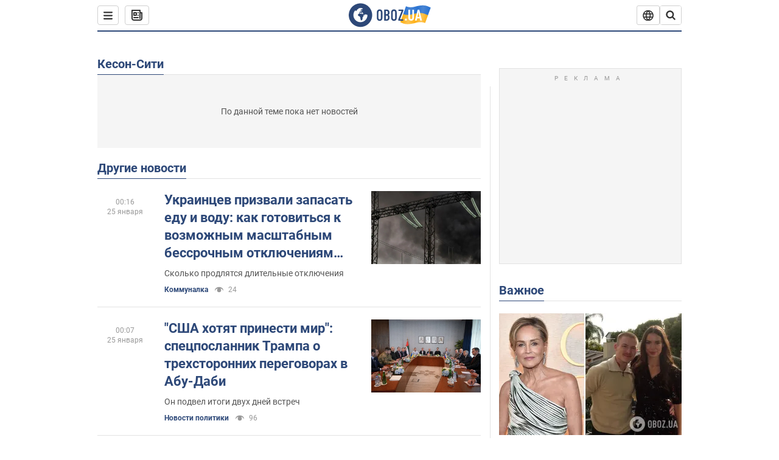

--- FILE ---
content_type: text/html; charset=utf-8
request_url: https://www.obozrevatel.com/location/filippinyi/keson-siti/
body_size: 23730
content:
<!DOCTYPE html><html lang="ru"><head><meta charSet="utf-8"><meta name="viewport" content="width=device-width, initial-scale=1.0, maximum-scale=1"><link rel="dns-prefetch" href="//securepubads.g.doubleclick.net"><link rel="preconnect" href="//securepubads.g.doubleclick.net"><link rel="dns-prefetch" href="//cm.g.doubleclick.net"><link rel="preconnect" href="//cm.g.doubleclick.net"><link rel="dns-prefetch" href="//gaua.hit.gemius.pl"><link rel="preconnect" href="//gaua.hit.gemius.pl"><link rel="preconnect" href="https://fonts.googleapis.com"><link rel="preconnect" href="https://fonts.gstatic.com" crossOrigin="anonymous"><script type="text/javascript">
                !function(){"use strict";function e(e){var t=!(arguments.length>1&&void 0!==arguments[1])||arguments[1],c=document.createElement("script");c.src=e,t?c.type="module":(c.async=!0,c.type="text/javascript",c.setAttribute("nomodule",""));var n=document.getElementsByTagName("script")[0];n.parentNode.insertBefore(c,n)}!function(t,c){!function(t,c,n){var a,o,r;n.accountId=c,null!==(a=t.marfeel)&&void 0!==a||(t.marfeel={}),null!==(o=(r=t.marfeel).cmd)&&void 0!==o||(r.cmd=[]),t.marfeel.config=n;var i="https://sdk.mrf.io/statics";e("".concat(i,"/marfeel-sdk.js?id=").concat(c),!0),e("".concat(i,"/marfeel-sdk.es5.js?id=").concat(c),!1)}(t,c,arguments.length>2&&void 0!==arguments[2]?arguments[2]:{})}(window,10008,{} /* Config */)}();
                </script><title>Новости Кесон-Сити сегодня, Последние новости Кесон-Сити на русском языке | OBOZ.UA</title><meta name="description" content="Кесон-Сити новости 🌍OBOZREVATEL ✔️Кесон-Сити сегодня ✔️Последние новости ✔️Политика ✔️Экономика ✔️Спорт."><meta name="cXenseParse:obo-country" content="Кесон-Сити"><meta name="cXenseParse:obo-isAdult" content="false"><meta name="cXenseParse:obo-language" content="ru"><meta name="cXenseParse:obo-pageType" content="city"><meta name="cXenseParse:obo-platform" content="desktop"><meta property="og:type" content="website"><meta property="og:title" content="Новости Кесон-Сити сегодня, Последние новости Кесон-Сити на русском языке | OBOZ.UA"><meta property="og:description" content="Кесон-Сити новости 🌍OBOZREVATEL ✔️Кесон-Сити сегодня ✔️Последние новости ✔️Политика ✔️Экономика ✔️Спорт."><meta property="og:site_name" content="OBOZ.UA"><meta property="og:image" content="https://cdn.obozrevatel.com/core/img/oboz-social.jpg">									<meta property="og:image:type" content="image/jpg"><meta property="og:image:width" content="1200px"><meta property="og:image:height" content="630px"><meta property="og:url" content="https://www.obozrevatel.com/location/filippinyi/keson-siti/"><meta name="twitter:card" content="summary_large_image"><meta name="twitter:title" content="Новости Кесон-Сити сегодня, Последние новости Кесон-Сити на русском языке | OBOZ.UA"><meta name="twitter:description" content="Кесон-Сити новости 🌍OBOZREVATEL ✔️Кесон-Сити сегодня ✔️Последние новости ✔️Политика ✔️Экономика ✔️Спорт."><meta name="twitter:image" content="https://cdn.obozrevatel.com/core/img/oboz-social.jpg"><meta name="twitter:site" content="@obozrevatel_ua"><meta name="twitter:dnt" content="on"><link rel="canonical" href="https://www.obozrevatel.com/location/filippinyi/keson-siti/"><link rel="alternate" hrefLang="ru" href="https://www.obozrevatel.com/location/filippinyi/keson-siti/"><link rel="alternate" hrefLang="uk" href="https://www.obozrevatel.com/ukr/location/filippinyi/keson-siti/"><link rel="alternate" hrefLang="x-default" href="https://www.obozrevatel.com/ukr/location/filippinyi/keson-siti/"><script type="application/ld+json">{"@context":"https://schema.org","@type":"BreadcrumbList","itemListElement":[{"@type":"ListItem","position":1,"item":{"@id":"https://www.obozrevatel.com/","name":"OBOZ.UA"}},{"@type":"ListItem","position":2,"item":{"@id":"https://www.obozrevatel.com/location/filippinyi/keson-siti/","name":"Кесон-Сити"}}]}</script><link rel="preload" href="https://fonts.googleapis.com/css2?family=Roboto:ital,wght@0,100..900;1,100..900&display=swap" as="font" type="font/woff2" crossOrigin="anonymous"><link rel="preload" href="https://cdn.obozrevatel.com/news/commons/index.min.css?v=423698818" as="style"><link rel="preload" href="https://securepubads.g.doubleclick.net/tag/js/gpt.js" as="script"><meta name="theme-color" content="#1C629C"><meta property="fb:app_id" content="236629479701279"><meta property="fb:pages" content="145276418816044"><link rel="shortcut icon" href="https://cdn.obozrevatel.com/news/img/favicons/favicon.ico" type="image/x-icon"><link rel="apple-touch-icon" href="https://cdn.obozrevatel.com/news/img/favicons/72x72.png"><link rel="apple-touch-icon" sizes="96x96" href="https://cdn.obozrevatel.com/news/img/favicons/96x96.png"><link rel="apple-touch-icon" sizes="128x128" href="https://cdn.obozrevatel.com/news/img/favicons/128x128.png"><link rel="apple-touch-icon" sizes="144x144" href="https://cdn.obozrevatel.com/news/img/favicons/144x144.png"><link rel="apple-touch-icon-precomposed" href="https://cdn.obozrevatel.com/news/img/favicons/72x72.png"><link rel="apple-touch-icon-precomposed" sizes="96x96" href="https://cdn.obozrevatel.com/news/img/favicons/96x96.png"><link rel="apple-touch-icon-precomposed" sizes="128x128" href="https://cdn.obozrevatel.com/news/img/favicons/128x128.png"><link rel="apple-touch-icon-precomposed" sizes="144x144" href="https://cdn.obozrevatel.com/news/img/favicons/144x144.png"><link rel="manifest" href="/manifest.json"><link rel="chrome-webstore-item" href="https://chrome.google.com/webstore/detail/geeaennekbbdgfnjhnbgafdfjoefhmbb"><link rel="stylesheet" href="https://cdn.obozrevatel.com/news/commons/index.min.css?v=423698818"><script type="application/ld+json">{"@context":"https://schema.org","@type":"WebSite","url":"https://www.obozrevatel.com/rus/","name":"OBOZ.UA","alternateName":"Obozrevatel","inLanguage":"ru","author":{"@type":"NewsMediaOrganization","name":"OBOZ.UA","legalName":"ТОВ Золота середина","url":"https://www.obozrevatel.com/rus/","sameAs":["https://www.facebook.com/obozrevatel","https://m.me/obozrevatel","https://www.instagram.com/obozrevatel.ua","https://www.pinterest.com/obozrevatel","https://x.com/obozrevatel_ua","https://t.me/uaobozrevatel","https://www.youtube.com/channel/UC97O_ce8Rm7rE0hjE82joaA","https://uk.wikipedia.org/wiki/%D0%9E%D0%B1%D0%BE%D0%B7%D1%80%D0%B5%D0%B2%D0%B0%D1%82%D0%B5%D0%BB%D1%8C"],"foundingDate":"2001-04-01","logo":{"@type":"ImageObject","url":"https://cdn.obozrevatel.com/news/img/icons/logo/Logo_Blue_Flag.svg","width":600,"height":60},"address":{"@type":"PostalAddress","streetAddress":"вул. Деревообробна, 7","addressLocality":"Київ","postalCode":"01013","addressCountry":{"@type":"Country","name":"UA"}},"contactPoint":{"@type":"ContactPoint","email":"info@obozrevatel.com","telephone":"+380 (44) 205-44-60","contactType":"customer support","areaServed":"UA","availableLanguage":["uk-UA","ru-UA","en-UA"]},"alternateName":"Obozrevatel"},"publisher":{"@type":"NewsMediaOrganization","name":"OBOZ.UA","legalName":"ТОВ Золота середина","url":"https://www.obozrevatel.com/rus/","sameAs":["https://www.facebook.com/obozrevatel","https://m.me/obozrevatel","https://www.instagram.com/obozrevatel.ua","https://www.pinterest.com/obozrevatel","https://x.com/obozrevatel_ua","https://t.me/uaobozrevatel","https://www.youtube.com/channel/UC97O_ce8Rm7rE0hjE82joaA","https://uk.wikipedia.org/wiki/%D0%9E%D0%B1%D0%BE%D0%B7%D1%80%D0%B5%D0%B2%D0%B0%D1%82%D0%B5%D0%BB%D1%8C"],"foundingDate":"2001-04-01","logo":{"@type":"ImageObject","url":"https://cdn.obozrevatel.com/news/img/icons/logo/Logo_Blue_Flag.svg","width":600,"height":60},"address":{"@type":"PostalAddress","streetAddress":"вул. Деревообробна, 7","addressLocality":"Київ","postalCode":"01013","addressCountry":{"@type":"Country","name":"UA"}},"contactPoint":{"@type":"ContactPoint","email":"info@obozrevatel.com","telephone":"+380 (44) 205-44-60","contactType":"customer support","areaServed":"UA","availableLanguage":["uk-UA","ru-UA","en-UA"]},"alternateName":"Obozrevatel"},"creator":{"@type":"NewsMediaOrganization","name":"OBOZ.UA","legalName":"ТОВ Золота середина","url":"https://www.obozrevatel.com/rus/","sameAs":["https://www.facebook.com/obozrevatel","https://m.me/obozrevatel","https://www.instagram.com/obozrevatel.ua","https://www.pinterest.com/obozrevatel","https://x.com/obozrevatel_ua","https://t.me/uaobozrevatel","https://www.youtube.com/channel/UC97O_ce8Rm7rE0hjE82joaA","https://uk.wikipedia.org/wiki/%D0%9E%D0%B1%D0%BE%D0%B7%D1%80%D0%B5%D0%B2%D0%B0%D1%82%D0%B5%D0%BB%D1%8C"],"foundingDate":"2001-04-01","logo":{"@type":"ImageObject","url":"https://cdn.obozrevatel.com/news/img/icons/logo/Logo_Blue_Flag.svg","width":600,"height":60},"address":{"@type":"PostalAddress","streetAddress":"вул. Деревообробна, 7","addressLocality":"Київ","postalCode":"01013","addressCountry":{"@type":"Country","name":"UA"}},"contactPoint":{"@type":"ContactPoint","email":"info@obozrevatel.com","telephone":"+380 (44) 205-44-60","contactType":"customer support","areaServed":"UA","availableLanguage":["uk-UA","ru-UA","en-UA"]},"alternateName":"Obozrevatel"},"potentialAction":{"@type":"SearchAction","target":{"@type":"EntryPoint","urlTemplate":"https://www.obozrevatel.com/search/"},"query-input":{"@type":"PropertyValueSpecification","valueRequired":"http://schema.org/True","valueName":"search_term_string"}}}</script></head><body class=""><noscript><iframe height="0" width="0" style="display:none;visibility:hidden" src="https://www.googletagmanager.com/ns.html?id=GTM-5ZV62SC"></iframe></noscript><div class="page --desktop"><script>var _Oboz_Core_HeaderDropMenu = {"urlRu":"https://www.obozrevatel.com/location/filippinyi/keson-siti/","urlUa":"https://www.obozrevatel.com/ukr/location/filippinyi/keson-siti/"};var _Oboz_News_cityPageData = {"newsShortIds":[]};var _Oboz_News_pageName = "city";var _Oboz_News_analyticsPageData = {"domain":"www.obozrevatel.com","url":"https://www.obozrevatel.com/location/filippinyi/keson-siti/","isAdult":false,"newsId":null,"newsTitle":null,"section":null,"subsection":null,"pageType":"city","newsType":null,"platform":"desktop","language":"ru","city":null,"country":"Кесон-Сити","tags":[],"themes":[],"persons":[],"authors":[],"importance":null,"publishDate":null,"сommentsReactionNumber":null,"facebookReactionNumber":null,"totalBannerCount":null,"variation":"A","taggedAuthor":[],"headlineTags":null};</script><svg style="height: 0; width: 0; position: absolute; visibility: hidden"><defs><linearGradient id="paint0_linear_12387_16706" x1="131.798" y1="17.1402" x2="91.5905" y2="10.3877" gradientUnits="userSpaceOnUse"><stop stop-color="#2B74D3"></stop><stop offset="0.239583" stop-color="#4A85D3"></stop><stop offset="0.463542" stop-color="#2B74D3"></stop><stop offset="0.75" stop-color="#4A85D3"></stop><stop offset="1" stop-color="#2B74D3"></stop></linearGradient><linearGradient id="paint1_linear_12387_16706" x1="129.203" y1="28.4966" x2="89.6089" y2="22.051" gradientUnits="userSpaceOnUse"><stop stop-color="#FFB117"></stop><stop offset="0.218037" stop-color="#FDC453"></stop><stop offset="0.468388" stop-color="#FFB117"></stop><stop offset="0.741921" stop-color="#FDC453"></stop><stop offset="1" stop-color="#FFB117"></stop></linearGradient></defs></svg><svg display="none"><symbol id="icon-newspaper" viewBox="0 0 18 18"><path fill-rule="evenodd" clip-rule="evenodd" d="M0 1C0 0.447715 0.447715 0 1 0H14C14.5523 0 15 0.447715 15 1V4H17C17.5523 4 18 4.44772 18 5V14C18 16.2091 16.2091 18 14 18H4C1.79086 18 0 16.2091 0 14V1ZM15 6V14C15 14.5523 14.5523 15 14 15C13.4477 15 13 14.5523 13 14V2H2V14C2 15.1046 2.89543 16 4 16H14C15.1046 16 16 15.1046 16 14V6H15Z" fill="#333333"></path><path fill-rule="evenodd" clip-rule="evenodd" d="M5 6V8H7V6H5ZM4 4C3.44772 4 3 4.44772 3 5V9C3 9.55228 3.44772 10 4 10H8C8.55228 10 9 9.55228 9 9V5C9 4.44772 8.55228 4 8 4H4Z" fill="#333333"></path><path d="M10 5C10 4.44772 10.4477 4 11 4C11.5523 4 12 4.44772 12 5C12 5.55228 11.5523 6 11 6C10.4477 6 10 5.55228 10 5Z" fill="#333333"></path><path d="M10 9C10 8.44772 10.4477 8 11 8C11.5523 8 12 8.44772 12 9C12 9.55228 11.5523 10 11 10C10.4477 10 10 9.55228 10 9Z" fill="#333333"></path><path d="M3 13C3 12.4477 3.44772 12 4 12H11C11.5523 12 12 12.4477 12 13C12 13.5523 11.5523 14 11 14H4C3.44772 14 3 13.5523 3 13Z" fill="#333333"></path></symbol><symbol id="icon-fullLogo-oboz" viewBox="0 0 136 40"><path fill-rule="evenodd" clip-rule="evenodd" d="M131.104 20.2371L135.658 7.73113C135.688 7.57495 135.603 7.41871 135.457 7.356C129.08 4.61819 125.19 1.70093 109.414 6.02562C101.972 8.06579 96.8882 6.08989 95.4304 5.39264C95.2178 5.29095 94.9557 5.41694 94.9136 5.64881L90.3627 18.6748C96.9088 22.144 102.431 23.7621 118.156 19.4515C122.124 18.3637 127.176 18.6652 131.104 20.2371Z" fill="url(#paint0_linear_12387_16706)"></path><path fill-rule="evenodd" clip-rule="evenodd" d="M126.247 32.6665C126.446 32.7408 126.667 32.6201 126.706 32.4112L131.234 20.0408C124.705 17.2731 120.923 14.2215 104.94 18.6029C96.0509 21.0397 90.5298 18.0609 90.5298 18.0609L85.8343 31.2079C85.8106 31.3512 85.8822 31.4942 86.0107 31.5617C92.4584 34.9476 97.7923 36.2917 113.343 32.0287C117.184 30.976 122.377 31.2245 126.247 32.6665Z" fill="url(#paint1_linear_12387_16706)"></path><path d="M20.2915 0.526367C9.68855 0.526367 1.05078 9.17004 1.05078 19.8827C1.05078 30.5953 9.68855 39.239 20.2915 39.239C30.9402 39.239 39.5323 30.5493 39.5323 19.8827C39.578 9.17004 30.9402 0.526367 20.2915 0.526367ZM31.8085 20.3884C31.4886 26.5493 26.4613 31.4229 20.2458 31.4229C13.8475 31.4229 8.68309 26.2275 8.68309 19.7907C8.68309 17.262 9.46003 14.9172 10.8311 13.0321C11.4252 12.2045 12.2479 12.1126 12.4764 12.1585C12.4764 12.1585 12.5678 12.3425 12.7049 12.6643C12.842 12.9861 13.0248 13.17 13.2533 13.17C13.5733 13.17 13.8475 12.8482 14.1217 12.2045C14.4416 11.3769 14.8529 10.8252 15.2185 10.5034C15.6299 10.1815 15.9955 9.95165 16.4068 9.81372C16.5439 9.76774 16.681 9.76774 16.8181 9.72177C17.0009 9.67579 17.138 9.58384 17.138 9.49188C17.138 9.262 17.0466 9.07809 16.8181 8.89418C17.7779 8.48039 19.0118 8.2505 20.4743 8.2505C21.7997 8.2505 22.5309 8.43441 22.5309 8.43441C23.5364 8.71027 24.2676 9.17004 24.2219 9.49188C24.1762 9.81372 23.7192 9.99763 23.2165 9.90567C22.7137 9.81372 21.8454 10.2275 21.297 10.7333C20.7485 11.239 20.3829 11.8827 20.4743 12.1126C20.5657 12.3425 20.7942 12.6183 20.8856 12.6183C21.0228 12.6643 21.1599 12.8022 21.2513 12.9402C21.3427 13.0781 21.5255 13.1241 21.6169 13.0321C21.754 12.9402 21.8454 12.7103 21.7997 12.4344C21.7997 12.2045 22.0282 11.7907 22.3481 11.5608C22.668 11.331 22.8966 11.4689 22.8966 11.8827C22.8966 12.2965 22.7137 12.8482 22.4852 13.0781C22.3024 13.3539 21.754 13.7218 21.297 13.9057C20.8399 14.0896 19.4232 13.8597 19.0576 14.3654C18.829 14.6873 19.5603 15.0091 19.1033 15.239C18.829 15.3769 18.5091 15.239 18.372 15.5149C18.2349 15.7907 18.1435 16.2965 18.372 16.4804C18.6462 16.7562 19.4689 16.3884 19.5146 16.0666C19.5603 15.6988 19.8802 15.6988 20.1087 15.7448C20.3372 15.7907 20.6571 15.6988 20.7942 15.5608C20.9314 15.4229 21.2513 15.4229 21.4341 15.5608C21.6169 15.6988 21.8911 16.0206 21.9368 16.2965C22.0282 16.5264 22.0739 16.7103 21.754 16.8942C21.6169 16.9861 21.6626 17.1241 21.7997 17.17C21.9368 17.262 22.3481 17.216 22.4852 17.1241C22.6223 17.0321 22.7137 16.7562 22.7594 16.6183C22.8052 16.4804 23.0337 16.5723 23.1708 16.5264C23.3079 16.4344 23.2165 16.3884 23.0337 16.1126C22.8052 15.8367 22.3938 15.7448 22.3481 15.239C22.3024 15.0551 22.7594 15.0091 23.2165 15.0091C23.6278 15.0091 24.0848 15.4689 24.1762 16.0206C24.2676 16.5723 24.4961 16.9861 24.679 16.9861C24.8618 16.9861 24.8618 17.9057 24.5418 17.9976C24.2219 18.0896 23.4907 18.1356 22.8966 17.9517C21.8454 17.6758 20.6114 17.3999 20.2458 17.354C19.8345 17.308 19.5146 16.9861 19.1947 16.9402C18.5548 16.8482 17.7779 17.5379 17.7779 17.5379C16.9552 17.8137 16.4068 18.4114 16.2697 18.9172C16.1783 19.4229 16.224 20.1585 16.3611 20.5264C16.4982 20.8942 17.138 21.308 17.7322 21.4459C18.3263 21.5838 19.2404 22.3195 19.7888 23.1011C20.2001 24.7562 20.3829 26.1356 20.3829 26.1356C20.52 27.193 20.8399 28.2045 21.1599 28.3884C21.4798 28.6183 22.8509 28.2965 23.3079 27.3769C23.8106 26.4574 23.6278 23.9746 23.7649 23.4689C23.902 23.0091 25.2731 21.9517 25.3645 21.4919C25.4559 21.0781 25.2731 20.4804 25.2731 20.4804C24.8618 19.5149 24.5875 18.6873 24.679 18.6413C24.7704 18.5953 25.0446 19.0091 25.2731 19.6068C25.5016 20.1585 26.0957 20.5264 26.507 20.3425C26.9641 20.1585 27.0098 19.5149 26.6899 18.8252C27.741 18.7333 28.7922 18.7333 29.7062 18.8252C30.6203 18.9172 31.3972 19.285 31.58 19.4689C31.8085 20.0666 31.8085 20.3884 31.8085 20.3884Z" fill="#2D4878"></path><path d="M47.2578 15.5148C47.2578 14.1355 47.3492 12.8022 48.6289 11.6068C49.4058 10.8711 50.457 10.4114 51.8281 10.4114C53.1991 10.4114 54.2503 10.8711 55.0272 11.6068C56.2612 12.8022 56.3983 14.1355 56.3983 15.5148V24.2045C56.3983 25.5838 56.3069 26.9171 55.0272 28.1125C54.2503 28.8482 53.1991 29.3079 51.8281 29.3079C50.457 29.3079 49.4058 28.8482 48.6289 28.1125C47.3949 26.9171 47.2578 25.5838 47.2578 24.2045V15.5148ZM53.7933 15.147C53.7933 14.5953 53.7476 14.0436 53.2448 13.5378C52.9706 13.262 52.4679 13.0321 51.8281 13.0321C51.1882 13.0321 50.7312 13.262 50.4113 13.5378C49.9086 14.0436 49.8629 14.5953 49.8629 15.147V24.6183C49.8629 25.17 49.9086 25.7217 50.4113 26.2275C50.6855 26.5033 51.1882 26.7332 51.8281 26.7332C52.4679 26.7332 52.9249 26.5033 53.2448 26.2275C53.7476 25.7217 53.7933 25.17 53.7933 24.6183V15.147Z" fill="#2D4878"></path><path d="M62.8878 10.6873C63.6648 10.6873 65.173 10.7792 66.3155 11.5608C67.9608 12.7562 67.9608 14.6873 67.9608 15.7907C67.9608 16.9861 67.8694 17.8137 67.1839 18.6413C66.864 19.0551 66.4526 19.3309 66.1784 19.4689C66.864 19.7907 67.1839 20.2505 67.4124 20.6183C67.9151 21.5378 67.9151 22.0436 67.9151 22.9171V24.2964C67.9151 25.0781 67.9151 26.9631 66.3612 28.1125C65.7671 28.5723 64.8073 28.9861 63.2535 28.9861H59.2773V10.6873H62.8878ZM61.9738 18.3194H63.2078C64.0761 18.3194 64.6245 17.9516 64.853 17.6298C65.173 17.262 65.3558 16.6183 65.3558 16.0666V14.9631C65.3558 14.5033 65.1273 14.0436 64.853 13.7217C64.5331 13.3999 64.0304 13.124 63.1621 13.124H61.9281V18.3194H61.9738ZM61.9738 26.6873H63.1621C63.5734 26.6873 64.396 26.6413 64.9445 25.8597C65.4015 25.262 65.4015 24.2964 65.4015 24.0206V23.147C65.4015 22.2735 65.2644 21.6298 64.7159 21.124C64.3046 20.8022 63.8933 20.6643 63.3449 20.6643H62.0195V26.6873H61.9738Z" fill="#2D4878"></path><path d="M70.7461 15.5148C70.7461 14.1355 70.8375 12.8022 72.1172 11.6068C72.8941 10.8711 73.9453 10.4114 75.3163 10.4114C76.6874 10.4114 77.7386 10.8711 78.5155 11.6068C79.7495 12.8022 79.8866 14.1355 79.8866 15.5148V24.2045C79.8866 25.5838 79.7952 26.9171 78.5155 28.1125C77.7386 28.8482 76.6874 29.3079 75.3163 29.3079C73.9453 29.3079 72.8941 28.8482 72.1172 28.1125C70.8832 26.9171 70.7461 25.5838 70.7461 24.2045V15.5148ZM77.2816 15.147C77.2816 14.5953 77.2359 14.0436 76.7331 13.5378C76.4589 13.262 75.9562 13.0321 75.3163 13.0321C74.6765 13.0321 74.2195 13.262 73.8996 13.5378C73.3968 14.0436 73.3511 14.5953 73.3511 15.147V24.6183C73.3511 25.17 73.3968 25.7217 73.8996 26.2275C74.1738 26.5033 74.6765 26.7332 75.3163 26.7332C75.9562 26.7332 76.4132 26.5033 76.7331 26.2275C77.2359 25.7217 77.2816 25.17 77.2816 24.6183V15.147Z" fill="#2D4878"></path><path d="M90.7186 10.6873V12.7102L85.2343 26.6873H90.5815V29.0321H82.4922V26.7332L87.8394 13.0781H82.8578V10.7332H90.7186V10.6873Z" fill="#2D4878"></path><path d="M96.467 28.7466H93.332V25.6596H96.467V28.7466Z" fill="white"></path><path d="M108.258 24.3545C108.258 25.6931 107.842 26.789 107.009 27.6423C106.143 28.5124 105.021 28.9474 103.645 28.9474C102.251 28.9474 101.121 28.5124 100.255 27.6423C99.4222 26.789 99.0059 25.6931 99.0059 24.3545V10.8772H101.861V24.5051C101.861 25.1242 102.03 25.6011 102.37 25.9357C102.71 26.2536 103.135 26.4125 103.645 26.4125C104.154 26.4125 104.571 26.2536 104.894 25.9357C105.233 25.6011 105.403 25.1242 105.403 24.5051V10.8772H108.258V24.3545Z" fill="white"></path><path d="M121.402 28.7466H118.42L117.681 25.2079H113.475L112.762 28.7466H109.754L114.215 10.8772H116.993L121.402 28.7466ZM117.146 22.673L115.591 15.194L114.036 22.673H117.146Z" fill="white"></path></symbol><symbol id="icon-rss" viewBox="0 0 20 20" fill="currentColor"><circle cx="5" cy="15" r="2"></circle><path fill-rule="evenodd" clip-rule="evenodd" d="M3 9C3 8.44772 3.44772 8 4 8C8.55228 8 12 11.4477 12 16C12 16.5523 11.5523 17 11 17C10.4477 17 10 16.5523 10 16C10 12.5523 7.44772 10 4 10C3.44772 10 3 9.55228 3 9Z"></path><path fill-rule="evenodd" clip-rule="evenodd" d="M3 4C3 3.44772 3.44772 3 4 3C11.5523 3 17 8.44772 17 16C17 16.5523 16.5523 17 16 17C15.4477 17 15 16.5523 15 16C15 9.55228 10.4477 5 4 5C3.44772 5 3 4.55228 3 4Z"></path></symbol><symbol id="icon-logo-youtube" viewBox="0 0 20 20"><path d="M19 7.99982C19 7.79982 19 7.59982 19 7.39982C18.9 6.49982 18.8 5.49982 18.2 4.79982C17.7 4.19982 16.9 4.09982 16.1 3.99982C15.2 3.89982 14.2 3.79982 13.2 3.79982C11.3 3.69982 9.29999 3.79982 7.39999 3.79982C6.39999 3.79982 5.39999 3.79982 4.39999 3.89982C3.29999 3.99982 1.99999 4.19982 1.49999 5.39982C0.899994 6.39982 0.999994 7.79982 0.999994 8.99982C0.999994 9.99982 0.999994 11.0998 0.999994 12.0998C1.09999 13.3998 1.09999 15.1998 2.59999 15.7998C3.39999 16.0998 4.29999 16.1998 5.19999 16.1998C6.09999 16.2998 6.99999 16.2998 7.89999 16.2998C9.79999 16.2998 11.6 16.2998 13.5 16.1998C14.8 16.1998 16.1 16.1998 17.4 15.6998C18.5 15.2998 18.8 14.1998 18.9 13.1998C19 12.1998 19 11.1998 19 10.1998C19 9.49982 19 8.79982 19 7.99982Z" fill="currentColor"></path><path d="M12.7 10.0002C11.1 9.1002 9.6 8.1002 8 7.2002C8 9.1002 8 10.9002 8 12.7002C9.6 11.8002 11.1 10.9002 12.7 10.0002Z" fill="white"></path></symbol><symbol id="icon-logo-facebook" viewBox="0 0 20 20"><path fill-rule="evenodd" clip-rule="evenodd" d="M7.80001 10.1V17.8C7.80001 17.9 7.90001 18 8.00001 18H10.9C11 18 11.1 17.9 11.1 17.8V9.9H13.2C13.3 9.9 13.4 9.8 13.4 9.7L13.6 7.3C13.6 7.2 13.5 7.1 13.4 7.1H11.1V5.5C11.1 5.1 11.4 4.8 11.8 4.8H13.4C13.5 4.8 13.6 4.7 13.6 4.6V2.2C13.6 2.1 13.5 2 13.4 2H10.7C9.10001 2 7.80001 3.3 7.80001 4.9V7.2H6.40001C6.30001 7.2 6.20001 7.3 6.20001 7.4V9.8C6.20001 9.9 6.30001 10 6.40001 10H7.80001V10.1Z" fill="currentColor"></path></symbol></svg><header class="headerSticky"><div class="headerSticky_inner"><div class="headerSticky_left"><div class="menu"><button class="menu_btn"><svg class="menu_icon --close" width="22" height="22" viewBox="0 0 22 22" fill="none" xmlns="http://www.w3.org/2000/svg"><path fill="#333333" fill-rule="evenodd" clip-rule="evenodd" d="M3.93061 15.9514C3.34483 16.5372 3.34483 17.4869 3.93061 18.0727C4.5164 18.6585 5.46615 18.6585 6.05193 18.0727L11.0017 13.123L15.9514 18.0727C16.5372 18.6585 17.487 18.6585 18.0728 18.0727C18.6586 17.4869 18.6586 16.5372 18.0728 15.9514L13.123 11.0016L18.0727 6.05187C18.6585 5.46608 18.6585 4.51634 18.0727 3.93055C17.487 3.34476 16.5372 3.34476 15.9514 3.93055L11.0017 8.88031L6.05195 3.9306C5.46616 3.34481 4.51642 3.34481 3.93063 3.9306C3.34484 4.51638 3.34484 5.46613 3.93063 6.05192L8.88035 11.0016L3.93061 15.9514Z"></path></svg><svg class="menu_icon" width="20" height="17" viewBox="0 0 20 17" fill="none" xmlns="http://www.w3.org/2000/svg"><path fill="#333333" fill-rule="evenodd" clip-rule="evenodd" d="M0 1.5C0 0.671573 0.671573 0 1.5 0H18.5C19.3284 0 20 0.671573 20 1.5C20 2.32843 19.3284 3 18.5 3H1.5C0.671573 3 0 2.32843 0 1.5ZM0 8.5C0 7.67157 0.671573 7 1.5 7H18.5C19.3284 7 20 7.67157 20 8.5C20 9.32843 19.3284 10 18.5 10H1.5C0.671573 10 0 9.32843 0 8.5ZM1.5 14C0.671573 14 0 14.6716 0 15.5C0 16.3284 0.671573 17 1.5 17H18.5C19.3284 17 20 16.3284 20 15.5C20 14.6716 19.3284 14 18.5 14H1.5Z"></path></svg></button></div><a class="newsBtn" href="https://www.obozrevatel.com/main-item/25-01-2026.htm"><div class="icon --icon-newspaper newsBtn_icon"><svg xmlns="http://www.w3.org/2000/svg" version="1.1" preserveAspectRatio="xMinYMin" fill="none" height="18" width="18"><use href="#icon-newspaper"></use></svg></div></a></div><a href="https://www.obozrevatel.com/rus/" class="headerSticky_logo"><div class="icon --icon-fullLogo-oboz headerTopLine_logoImg"><svg xmlns="http://www.w3.org/2000/svg" version="1.1" preserveAspectRatio="xMinYMin" fill="none" height="40" width="136"><use href="#icon-fullLogo-oboz"></use></svg></div></a><div class="headerSticky_right"><div class="headerLangSwitcher undefined"><div class="headerLangSwitcher_btn"><svg width="18" height="18" viewBox="0 0 18 18" fill="none" xmlns="http://www.w3.org/2000/svg"><g clip-path="url(#clip0_11376_34979)"><path d="M16.5556 6.86437C16.0079 5.29719 14.9865 3.93908 13.6328 2.97814C12.2791 2.0172 10.6601 1.50098 9 1.50098C7.3399 1.50098 5.72088 2.0172 4.36718 2.97814C3.01347 3.93908 1.99207 5.29719 1.44445 6.86437M16.5556 6.86437C16.8436 7.68925 17 8.57636 17 9.49992C17.001 10.3975 16.8507 11.2888 16.5556 12.1364M16.5556 6.86437H1.44445M1.44445 6.86437C1.14934 7.71169 0.999092 8.60268 1 9.49992C0.999043 10.3975 1.14929 11.2887 1.44445 12.1364M16.5556 12.1364C16.0079 13.7035 14.9865 15.0616 13.6328 16.0226C12.2791 16.9835 10.6601 17.4998 9 17.4998C7.3399 17.4998 5.72088 16.9835 4.36718 16.0226C3.01347 15.0616 1.99207 13.7035 1.44445 12.1364M16.5556 12.1364H1.44445" stroke="#333333" stroke-width="1.66667" stroke-linecap="round" stroke-linejoin="round"></path><path d="M9.00083 17.5C13.4186 13.0822 13.4186 5.91778 9.00083 1.5C4.58306 5.91778 4.58306 13.0822 9.00083 17.5Z" stroke="#333333" stroke-width="1.66667" stroke-linecap="round" stroke-linejoin="round"></path></g><defs><clipPath id="clip0_11376_34979"><rect width="18" height="18" fill="white" transform="translate(0 0.5)"></rect></clipPath></defs></svg></div><div class="headerLangSwitcher_list"><div class="headerLangSwitcher_item "><a href="https://www.obozrevatel.com/ukr/location/filippinyi/keson-siti/" class="headerLangSwitcher_link" data-langCode="uk"></a><span class="headerLangSwitcher_title">Українська</span><span class="headerLangSwitcher_titleSmall">УКР</span></div><div class="headerLangSwitcher_item --active"><a href="https://www.obozrevatel.com/location/filippinyi/keson-siti/" class="headerLangSwitcher_link" data-langCode="ru"></a><span class="headerLangSwitcher_title">русский</span><span class="headerLangSwitcher_titleSmall">РУС</span></div></div></div><nav class="headerSearch" data-project="news"><form class="headerSearch_form"><input class="headerSearch_input" type="search" name="search" placeholder="Поиск по новостям и публикациям" autoComplete="off" aria-label="Пошуковий рядок" disabled="true"><button class="headerSearch_btn" type="submit"><img class="headerSearch_icon" src="https://cdn.obozrevatel.com/core/img/icons/common/search-grey-dark.svg" alt="" aria-hidden="true"></button><button class="headerSearch_btn --close" type="button"><img class="headerSearch_icon" src="https://cdn.obozrevatel.com/core/img/icons/common/close-rounded-bold-grey-dark.svg" alt="" aria-hidden="true"></button></form></nav></div></div></header><div class="sectionRow --section"><div class="page_leftCol"><article class="section" id="undefined"><div class="section_headingWrap"><h2 class="section_heading"><a class="section_titleLink" href="https://www.obozrevatel.com/location/filippinyi/keson-siti/">Кесон-Сити</a></h2></div><div class="section_content  --related"><div class="missingNews"><span class="missingNews_text">По данной теме пока нет новостей</span></div></div></article><article class="section" id="undefined"><div class="section_headingWrap"><h2 class="section_heading"><a class="section_titleLink" href="https://www.obozrevatel.com/location/filippinyi/keson-siti/">Другие новости</a></h2></div><div class="section_content --other"><article class="newsImgRowTime"><div class="newsImgRowTime_inner"><div class="newsImgRowTime_imgWrap"><a class="newsImgRowTime_imgLink" href="https://www.obozrevatel.com/ekonomika-glavnaya/ukraintsev-prizvali-zapasat-edu-i-vodu-kak-gotovitsya-k-vozmozhnyim-masshtabnyim-bessrochnyim-otklyucheniyam-elektroenergii.htm" rel="bookmark"><img class="lazyImg newsImgRowTime_img" style="min-height: 160px;" alt="Украинцев призвали запасать еду и воду" src="https://i.obozrevatel.com/news/2024/4/21/sofiia-gatilova-kharkiv.jpg?size=1944x924" srcSet="https://i.obozrevatel.com/news/2024/4/21/sofiia-gatilova-kharkiv.jpg?size=240x160 1500w , https://i.obozrevatel.com/news/2024/4/21/sofiia-gatilova-kharkiv.jpg?size=180x120 1000w" sizes="(min-width: 1500px) 100vw 				, (max-width: 1499px) 40vw 				, (max-width: 999px) 20vw" loading="lazy"></a></div><h3 class="newsImgRowTime_title"><a class="newsImgRowTime_titleLink --allocated" href="https://www.obozrevatel.com/ekonomika-glavnaya/ukraintsev-prizvali-zapasat-edu-i-vodu-kak-gotovitsya-k-vozmozhnyim-masshtabnyim-bessrochnyim-otklyucheniyam-elektroenergii.htm" rel="bookmark">Украинцев призвали запасать еду и воду: как готовиться к возможным масштабным бессрочным отключениям электроэнергии</a></h3><p class="newsImgRowTime_descr"><a class="newsImgRowTime_descrLink" href="https://www.obozrevatel.com/ekonomika-glavnaya/ukraintsev-prizvali-zapasat-edu-i-vodu-kak-gotovitsya-k-vozmozhnyim-masshtabnyim-bessrochnyim-otklyucheniyam-elektroenergii.htm">Сколько продлятся длительные отключения</a></p><div class="newsImgRowTime_footer"><a class="sectionLabel" href="https://www.obozrevatel.com/ekonomika-glavnaya/communalka/">Коммуналка</a><div class="newsImgRowTime_wrap"></div><footer><time class="time" dateTime="2026-01-25T00:16:00" title="25.01.2026 00:16"><span class="time_value">25.01.2026 00:16</span></time><div class="reaction"><div class="reaction_item"><div class="icon --icon-views reaction_icon --gray"><svg xmlns="http://www.w3.org/2000/svg" version="1.1" preserveAspectRatio="xMinYMin" fill="none" height="16" width="16"><use href="#common-views"></use></svg></div><span class="reaction_value"> 24 </span></div></div></footer></div></div><div class="newsImgRowTime_timeInner"><time class="newsImgRowTime_time" dateTime="2026-01-25T00:16:00">00:16<span class="newsImgRowTime_data">25 января</span></time></div></article><article class="newsImgRowTime"><div class="newsImgRowTime_inner"><div class="newsImgRowTime_imgWrap"><a class="newsImgRowTime_imgLink" href="https://www.obozrevatel.com/politics-news/ssha-hotyat-prinesti-mir-spetsposlannik-trampa-o-trehstoronnih-peregovorah-v-abu-dabi.htm" rel="bookmark"><img class="lazyImg newsImgRowTime_img" style="min-height: 160px;" alt="&#039;США хотят принести мир&#039;: спецпосланник Трампа о трехсторонних переговорах в Абу-Даби" src="https://i.obozrevatel.com/news/2026/1/24/gdcfccwmaa-fmp.jpeg?size=1944x924" srcSet="https://i.obozrevatel.com/news/2026/1/24/gdcfccwmaa-fmp.jpeg?size=240x160 1500w , https://i.obozrevatel.com/news/2026/1/24/gdcfccwmaa-fmp.jpeg?size=180x120 1000w" sizes="(min-width: 1500px) 100vw 				, (max-width: 1499px) 40vw 				, (max-width: 999px) 20vw" loading="lazy"></a></div><h3 class="newsImgRowTime_title"><a class="newsImgRowTime_titleLink --allocated" href="https://www.obozrevatel.com/politics-news/ssha-hotyat-prinesti-mir-spetsposlannik-trampa-o-trehstoronnih-peregovorah-v-abu-dabi.htm" rel="bookmark">"США хотят принести мир": спецпосланник Трампа о трехсторонних переговорах в Абу-Даби</a></h3><p class="newsImgRowTime_descr"><a class="newsImgRowTime_descrLink" href="https://www.obozrevatel.com/politics-news/ssha-hotyat-prinesti-mir-spetsposlannik-trampa-o-trehstoronnih-peregovorah-v-abu-dabi.htm">Он подвел итоги двух дней встреч</a></p><div class="newsImgRowTime_footer"><a class="sectionLabel" href="https://www.obozrevatel.com/politics-news/">Новости политики</a><div class="newsImgRowTime_wrap"></div><footer><time class="time" dateTime="2026-01-25T00:07:00" title="25.01.2026 00:07"><span class="time_value">25.01.2026 00:07</span></time><div class="reaction"><div class="reaction_item"><div class="icon --icon-views reaction_icon --gray"><svg xmlns="http://www.w3.org/2000/svg" version="1.1" preserveAspectRatio="xMinYMin" fill="none" height="16" width="16"><use href="#common-views"></use></svg></div><span class="reaction_value"> 96 </span></div></div></footer></div></div><div class="newsImgRowTime_timeInner"><time class="newsImgRowTime_time" dateTime="2026-01-25T00:07:00">00:07<span class="newsImgRowTime_data">25 января</span></time></div></article><article class="newsImgRowTime"><div class="newsImgRowTime_inner"><div class="newsImgRowTime_imgWrap"><a class="newsImgRowTime_imgLink" href="https://www.obozrevatel.com/novosti-mir/eto-ne-strana-varvarov-eks-kantsler-germanii-prizval-pokupat-elektroenergiyu-u-rossii.htm" rel="bookmark"><img class="lazyImg newsImgRowTime_img" style="min-height: 160px;" alt="&#039;Это не страна варваров&#039;: экс-канцлер Германии призвал покупать электроэнергию у России" src="https://i.obozrevatel.com/news/2026/1/24/gerhard-schroeder-spd-102-1920x1080.jpg?size=1944x924" srcSet="https://i.obozrevatel.com/news/2026/1/24/gerhard-schroeder-spd-102-1920x1080.jpg?size=240x160 1500w , https://i.obozrevatel.com/news/2026/1/24/gerhard-schroeder-spd-102-1920x1080.jpg?size=180x120 1000w" sizes="(min-width: 1500px) 100vw 				, (max-width: 1499px) 40vw 				, (max-width: 999px) 20vw" loading="lazy"></a></div><h3 class="newsImgRowTime_title"><a class="newsImgRowTime_titleLink --allocated" href="https://www.obozrevatel.com/novosti-mir/eto-ne-strana-varvarov-eks-kantsler-germanii-prizval-pokupat-elektroenergiyu-u-rossii.htm" rel="bookmark">"Это не страна варваров": экс-канцлер Германии призвал покупать электроэнергию у России</a></h3><p class="newsImgRowTime_descr"><a class="newsImgRowTime_descrLink" href="https://www.obozrevatel.com/novosti-mir/eto-ne-strana-varvarov-eks-kantsler-germanii-prizval-pokupat-elektroenergiyu-u-rossii.htm">Он назвал агрессора "страной с богатой культурой"</a></p><div class="newsImgRowTime_footer"><a class="sectionLabel" href="https://www.obozrevatel.com/novosti-mir/">Новости. Мир</a><div class="newsImgRowTime_wrap"></div><footer><time class="time" dateTime="2026-01-24T23:55:00" title="24.01.2026 23:55"><span class="time_value">24.01.2026 23:55</span></time><div class="reaction"><div class="reaction_item"><div class="icon --icon-views reaction_icon --gray"><svg xmlns="http://www.w3.org/2000/svg" version="1.1" preserveAspectRatio="xMinYMin" fill="none" height="16" width="16"><use href="#common-views"></use></svg></div><span class="reaction_value"> 447 </span></div></div></footer></div></div><div class="newsImgRowTime_timeInner"><time class="newsImgRowTime_time" dateTime="2026-01-24T23:55:00">23:55<span class="newsImgRowTime_data">24 января</span></time></div></article><article class="newsImgRowTime"><div class="newsImgRowTime_inner"><div class="newsImgRowTime_imgWrap"><a class="newsImgRowTime_imgLink" href="https://finance.obozrevatel.com/v-google-izmenyat-pravila-reklamyi-azartnyih-igr-narushitelej-predupredili-o-zhestkih-nakazaniyah.htm" rel="bookmark"><img class="lazyImg newsImgRowTime_img" style="min-height: 160px;" alt="Иллюстрация - Google" src="https://i.obozrevatel.com/news/2026/1/24/arkan-perdana-ektlh4u7ao-unsplash.jpg?size=1944x924" srcSet="https://i.obozrevatel.com/news/2026/1/24/arkan-perdana-ektlh4u7ao-unsplash.jpg?size=240x160 1500w , https://i.obozrevatel.com/news/2026/1/24/arkan-perdana-ektlh4u7ao-unsplash.jpg?size=180x120 1000w" sizes="(min-width: 1500px) 100vw 				, (max-width: 1499px) 40vw 				, (max-width: 999px) 20vw" loading="lazy"></a></div><h3 class="newsImgRowTime_title"><a class="newsImgRowTime_titleLink false" href="https://finance.obozrevatel.com/v-google-izmenyat-pravila-reklamyi-azartnyih-igr-narushitelej-predupredili-o-zhestkih-nakazaniyah.htm" rel="bookmark">В Google изменят правила рекламы азартных игр: нарушителей предупредили о жестких наказаниях</a></h3><p class="newsImgRowTime_descr"><a class="newsImgRowTime_descrLink" href="https://finance.obozrevatel.com/v-google-izmenyat-pravila-reklamyi-azartnyih-igr-narushitelej-predupredili-o-zhestkih-nakazaniyah.htm">Компания изменила правила рекламы гемблинга</a></p><div class="newsImgRowTime_footer"><a class="sectionLabel" href="https://finance.obozrevatel.com/">Gaming news and business</a><div class="newsImgRowTime_wrap"></div><footer><time class="time" dateTime="2026-01-24T23:29:00" title="24.01.2026 23:29"><span class="time_value">24.01.2026 23:29</span></time><div class="reaction"><div class="reaction_item"><div class="icon --icon-views reaction_icon --gray"><svg xmlns="http://www.w3.org/2000/svg" version="1.1" preserveAspectRatio="xMinYMin" fill="none" height="16" width="16"><use href="#common-views"></use></svg></div><span class="reaction_value"> 78 </span></div></div></footer></div></div><div class="newsImgRowTime_timeInner"><time class="newsImgRowTime_time" dateTime="2026-01-24T23:29:00">23:29<span class="newsImgRowTime_data">24 января</span></time></div></article><article class="newsImgRowTime"><div class="newsImgRowTime_inner"><div class="newsImgRowTime_imgWrap"><a class="newsImgRowTime_imgLink" href="https://www.obozrevatel.com/novosti-mir/v-es-postavili-pod-somnenie-novuyu-mirnuyu-initsiativu-trampa-v-gaze-chto-proishodit.htm" rel="bookmark"><img class="lazyImg newsImgRowTime_img" style="min-height: 160px;" alt="В ЕС поставили под сомнение новую мирную инициативу Трампа в Газе: что происходит" src="https://i.obozrevatel.com/news/2026/1/24/filestoragetemp-15.jpg?size=1944x924" srcSet="https://i.obozrevatel.com/news/2026/1/24/001.jpg?size=240x160 1500w , https://i.obozrevatel.com/news/2026/1/24/001.jpg?size=180x120 1000w" sizes="(min-width: 1500px) 100vw 				, (max-width: 1499px) 40vw 				, (max-width: 999px) 20vw" loading="lazy"></a></div><h3 class="newsImgRowTime_title"><a class="newsImgRowTime_titleLink --allocated" href="https://www.obozrevatel.com/novosti-mir/v-es-postavili-pod-somnenie-novuyu-mirnuyu-initsiativu-trampa-v-gaze-chto-proishodit.htm" rel="bookmark">В ЕС поставили под сомнение новую мирную инициативу Трампа в Газе: что происходит</a></h3><p class="newsImgRowTime_descr"><a class="newsImgRowTime_descrLink" href="https://www.obozrevatel.com/novosti-mir/v-es-postavili-pod-somnenie-novuyu-mirnuyu-initsiativu-trampa-v-gaze-chto-proishodit.htm">Речь идет о полномочиях американца в так называемом "Совете мира"</a></p><div class="newsImgRowTime_footer"><a class="sectionLabel" href="https://www.obozrevatel.com/novosti-mir/">Новости. Мир</a><div class="newsImgRowTime_wrap"></div><footer><time class="time" dateTime="2026-01-24T23:28:33" title="24.01.2026 23:28"><span class="time_value">24.01.2026 23:28</span></time><div class="reaction"><div class="reaction_item"><div class="icon --icon-views reaction_icon --gray"><svg xmlns="http://www.w3.org/2000/svg" version="1.1" preserveAspectRatio="xMinYMin" fill="none" height="16" width="16"><use href="#common-views"></use></svg></div><span class="reaction_value"> 381 </span></div></div></footer></div></div><div class="newsImgRowTime_timeInner"><time class="newsImgRowTime_time" dateTime="2026-01-24T23:28:33">23:28<span class="newsImgRowTime_data">24 января</span></time></div></article><article class="newsImgRowTime"><div class="newsImgRowTime_inner"><div class="newsImgRowTime_imgWrap"><a class="newsImgRowTime_imgLink" href="https://www.obozrevatel.com/novosti-mir/tramp-prigrozil-kanade-100-poshlinoj-v-chem-prichina.htm" rel="bookmark"><img class="lazyImg newsImgRowTime_img" style="min-height: 160px;" alt="Трамп пригрозил Канаде 100% пошлиной: в чем причина" src="https://i.obozrevatel.com/news/2025/5/6/gettyimages-2213761476.jpg?size=1944x924" srcSet="https://i.obozrevatel.com/news/2025/5/6/gettyimages-2213761476.jpg?size=240x160 1500w , https://i.obozrevatel.com/news/2025/5/6/gettyimages-2213761476.jpg?size=180x120 1000w" sizes="(min-width: 1500px) 100vw 				, (max-width: 1499px) 40vw 				, (max-width: 999px) 20vw" loading="lazy"></a></div><h3 class="newsImgRowTime_title"><a class="newsImgRowTime_titleLink --allocated" href="https://www.obozrevatel.com/novosti-mir/tramp-prigrozil-kanade-100-poshlinoj-v-chem-prichina.htm" rel="bookmark">Трамп пригрозил Канаде 100% пошлиной: в чем причина</a></h3><p class="newsImgRowTime_descr"><a class="newsImgRowTime_descrLink" href="https://www.obozrevatel.com/novosti-mir/tramp-prigrozil-kanade-100-poshlinoj-v-chem-prichina.htm">Замешана третья страна</a></p><div class="newsImgRowTime_footer"><a class="sectionLabel" href="https://www.obozrevatel.com/novosti-mir/">Новости. Мир</a><div class="newsImgRowTime_wrap"></div><footer><time class="time" dateTime="2026-01-24T23:10:00" title="24.01.2026 23:10"><span class="time_value">24.01.2026 23:10</span></time><div class="reaction"><div class="reaction_item"><div class="icon --icon-views reaction_icon --gray"><svg xmlns="http://www.w3.org/2000/svg" version="1.1" preserveAspectRatio="xMinYMin" fill="none" height="16" width="16"><use href="#common-views"></use></svg></div><span class="reaction_value"> 774 </span></div></div></footer></div></div><div class="newsImgRowTime_timeInner"><time class="newsImgRowTime_time" dateTime="2026-01-24T23:10:00">23:10<span class="newsImgRowTime_data">24 января</span></time></div></article><article class="newsImgRowTime"><div class="newsImgRowTime_inner"><div class="newsImgRowTime_imgWrap"><a class="newsImgRowTime_imgLink" href="https://news.obozrevatel.com/kiyany/life/kriticheskaya-situatsiya-iz-za-holoda-v-botsadu-kieva-gibnet-unikalnaya-kollektsiya-rastenij.htm" rel="bookmark"><img class="lazyImg newsImgRowTime_img" style="min-height: 160px;" alt="&#039;Критическая ситуация&#039;: из-за холода в ботсаду Киева гибнет уникальная коллекция растений" src="https://i.obozrevatel.com/news/2026/1/24/botsad.jpg?size=1944x924" srcSet="https://i.obozrevatel.com/news/2026/1/24/botsad.jpg?size=240x160 1500w , https://i.obozrevatel.com/news/2026/1/24/botsad.jpg?size=180x120 1000w" sizes="(min-width: 1500px) 100vw 				, (max-width: 1499px) 40vw 				, (max-width: 999px) 20vw" loading="lazy"></a></div><h3 class="newsImgRowTime_title"><a class="newsImgRowTime_titleLink --allocated" href="https://news.obozrevatel.com/kiyany/life/kriticheskaya-situatsiya-iz-za-holoda-v-botsadu-kieva-gibnet-unikalnaya-kollektsiya-rastenij.htm" rel="bookmark">"Критическая ситуация": из-за холода в ботсаду Киева гибнет уникальная коллекция растений</a></h3><p class="newsImgRowTime_descr"><a class="newsImgRowTime_descrLink" href="https://news.obozrevatel.com/kiyany/life/kriticheskaya-situatsiya-iz-za-holoda-v-botsadu-kieva-gibnet-unikalnaya-kollektsiya-rastenij.htm">Опубликованы фото</a></p><div class="newsImgRowTime_footer"><a class="sectionLabel" href="https://news.obozrevatel.com/kiyany/life/">Жизнь столицы</a><div class="newsImgRowTime_wrap"></div><footer><time class="time" dateTime="2026-01-24T22:59:00" title="24.01.2026 22:59"><span class="time_value">24.01.2026 22:59</span></time><div class="reaction"><div class="reaction_item"><div class="icon --icon-views reaction_icon --gray"><svg xmlns="http://www.w3.org/2000/svg" version="1.1" preserveAspectRatio="xMinYMin" fill="none" height="16" width="16"><use href="#common-views"></use></svg></div><span class="reaction_value"> 1,5 т. </span></div></div></footer></div></div><div class="newsImgRowTime_timeInner"><time class="newsImgRowTime_time" dateTime="2026-01-24T22:59:00">22:59<span class="newsImgRowTime_data">24 января</span></time></div></article><article class="newsImgRowTime"><div class="newsImgRowTime_inner"><div class="newsImgRowTime_imgWrap"><a class="newsImgRowTime_imgLink" href="https://www.obozrevatel.com/sport-oboz/italyanskaya-absolyutnaya-chempionka-mira-po-hudozhestvennoj-gimnastike-sbezhala-v-rossiyu.htm" rel="bookmark"><img class="lazyImg newsImgRowTime_img" style="min-height: 160px;" alt="Абсолютная чемпионка мира по художественной гимнастике &#039;сбежала&#039; в Россию из Италии" src="https://i.obozrevatel.com/news/2026/1/24/filestoragetemp101.jpg?size=1944x924" srcSet="https://i.obozrevatel.com/news/2026/1/24/filestoragetemp101.jpg?size=240x160 1500w , https://i.obozrevatel.com/news/2026/1/24/filestoragetemp101.jpg?size=180x120 1000w" sizes="(min-width: 1500px) 100vw 				, (max-width: 1499px) 40vw 				, (max-width: 999px) 20vw" loading="lazy"></a></div><h3 class="newsImgRowTime_title"><a class="newsImgRowTime_titleLink --allocated" href="https://www.obozrevatel.com/sport-oboz/italyanskaya-absolyutnaya-chempionka-mira-po-hudozhestvennoj-gimnastike-sbezhala-v-rossiyu.htm" rel="bookmark">Абсолютная чемпионка мира по художественной гимнастике "сбежала" в Россию из Италии</a></h3><p class="newsImgRowTime_descr"><a class="newsImgRowTime_descrLink" href="https://www.obozrevatel.com/sport-oboz/italyanskaya-absolyutnaya-chempionka-mira-po-hudozhestvennoj-gimnastike-sbezhala-v-rossiyu.htm">Спортсменка улетела в Новогорск</a></p><div class="newsImgRowTime_footer"><a class="sectionLabel" href="https://www.obozrevatel.com/sport-oboz/">Спорт Oboz</a><div class="newsImgRowTime_wrap"></div><footer><time class="time" dateTime="2026-01-24T22:54:00" title="24.01.2026 22:54"><span class="time_value">24.01.2026 22:54</span></time><div class="reaction"><div class="reaction_item"><div class="icon --icon-views reaction_icon --gray"><svg xmlns="http://www.w3.org/2000/svg" version="1.1" preserveAspectRatio="xMinYMin" fill="none" height="16" width="16"><use href="#common-views"></use></svg></div><span class="reaction_value"> 2,9 т. </span></div></div></footer></div></div><div class="newsImgRowTime_timeInner"><time class="newsImgRowTime_time" dateTime="2026-01-24T22:54:00">22:54<span class="newsImgRowTime_data">24 января</span></time></div></article><article class="newsImgRowTime"><div class="newsImgRowTime_inner"><div class="newsImgRowTime_imgWrap"><a class="newsImgRowTime_imgLink" href="https://www.obozrevatel.com/avto-oboz/praktichnyij-nedorogoj-krossover-skoda-pokazali-v-sovsem-drugom-vide.htm" rel="bookmark"><img class="lazyImg newsImgRowTime_img" style="min-height: 160px;" alt="Skoda Karoq" src="https://i.obozrevatel.com/news/2026/1/24/skoda-karoq.jpg?size=1944x924" srcSet="https://i.obozrevatel.com/news/2026/1/24/skoda-karoq.jpg?size=240x160 1500w , https://i.obozrevatel.com/news/2026/1/24/skoda-karoq.jpg?size=180x120 1000w" sizes="(min-width: 1500px) 100vw 				, (max-width: 1499px) 40vw 				, (max-width: 999px) 20vw" loading="lazy"></a></div><h3 class="newsImgRowTime_title"><a class="newsImgRowTime_titleLink --allocated" href="https://www.obozrevatel.com/avto-oboz/praktichnyij-nedorogoj-krossover-skoda-pokazali-v-sovsem-drugom-vide.htm" rel="bookmark">Практичный недорогой кроссовер Skoda показали в совсем другом виде</a></h3><p class="newsImgRowTime_descr"><a class="newsImgRowTime_descrLink" href="https://www.obozrevatel.com/avto-oboz/praktichnyij-nedorogoj-krossover-skoda-pokazali-v-sovsem-drugom-vide.htm">Покупателям нравится этот автомобиль</a></p><div class="newsImgRowTime_footer"><a class="sectionLabel" href="https://www.obozrevatel.com/avto-oboz/">Авто Oboz</a><div class="newsImgRowTime_wrap"></div><footer><time class="time" dateTime="2026-01-24T22:21:00" title="24.01.2026 22:21"><span class="time_value">24.01.2026 22:21</span></time><div class="reaction"><div class="reaction_item"><div class="icon --icon-views reaction_icon --gray"><svg xmlns="http://www.w3.org/2000/svg" version="1.1" preserveAspectRatio="xMinYMin" fill="none" height="16" width="16"><use href="#common-views"></use></svg></div><span class="reaction_value"> 2,1 т. </span></div></div></footer></div></div><div class="newsImgRowTime_timeInner"><time class="newsImgRowTime_time" dateTime="2026-01-24T22:21:00">22:21<span class="newsImgRowTime_data">24 января</span></time></div></article><article class="newsImgRowTime"><div class="newsImgRowTime_inner"><div class="newsImgRowTime_imgWrap"><a class="newsImgRowTime_imgLink" href="https://www.obozrevatel.com/novosti-obschestvo/ukrainets-iz-zakarpatya-pokoril-samuyu-vyisokuyu-tochku-antarktidyi-foto-video.htm" rel="bookmark"><img class="lazyImg newsImgRowTime_img" style="min-height: 160px;" alt="Украинец из Закарпатья покорил самую высокую точку Антарктиды. Фото, видео" src="https://i.obozrevatel.com/news/2026/1/24/00.jpg?size=1944x924" srcSet="https://i.obozrevatel.com/news/2026/1/24/00.jpg?size=240x160 1500w , https://i.obozrevatel.com/news/2026/1/24/00.jpg?size=180x120 1000w" sizes="(min-width: 1500px) 100vw 				, (max-width: 1499px) 40vw 				, (max-width: 999px) 20vw" loading="lazy"></a></div><h3 class="newsImgRowTime_title"><a class="newsImgRowTime_titleLink --allocated" href="https://www.obozrevatel.com/novosti-obschestvo/ukrainets-iz-zakarpatya-pokoril-samuyu-vyisokuyu-tochku-antarktidyi-foto-video.htm" rel="bookmark">Украинец из Закарпатья покорил самую высокую точку Антарктиды. Фото, видео</a></h3><p class="newsImgRowTime_descr"><a class="newsImgRowTime_descrLink" href="https://www.obozrevatel.com/novosti-obschestvo/ukrainets-iz-zakarpatya-pokoril-samuyu-vyisokuyu-tochku-antarktidyi-foto-video.htm">Это не первый и не последний рекорд Михаила</a></p><div class="newsImgRowTime_footer"><a class="sectionLabel" href="https://www.obozrevatel.com/novosti-obschestvo/">Новости. Общество</a><div class="newsImgRowTime_wrap"></div><footer><time class="time" dateTime="2026-01-24T22:10:57" title="24.01.2026 22:10"><span class="time_value">24.01.2026 22:10</span></time><div class="reaction"><div class="reaction_item"><div class="icon --icon-views reaction_icon --gray"><svg xmlns="http://www.w3.org/2000/svg" version="1.1" preserveAspectRatio="xMinYMin" fill="none" height="16" width="16"><use href="#common-views"></use></svg></div><span class="reaction_value"> 1,4 т. </span></div><div class="reaction_item"><img class="reaction_icon" src="https://cdn.obozrevatel.com/core/img/icons/social/facebook-grey-9.svg" alt="" aria-hidden="true"><span class="reaction_value">1</span></div></div></footer></div></div><div class="newsImgRowTime_timeInner"><time class="newsImgRowTime_time" dateTime="2026-01-24T22:10:57">22:10<span class="newsImgRowTime_data">24 января</span></time></div></article><article class="newsImgRowTime"><div class="newsImgRowTime_inner"><div class="newsImgRowTime_imgWrap"><a class="newsImgRowTime_imgLink" href="https://war.obozrevatel.com/okkupantyi-podlo-udarili-po-slavyansku-postradali-devochki-podrostki.htm" rel="bookmark"><img class="lazyImg newsImgRowTime_img" style="min-height: 160px;" alt="Оккупанты подло ударили по Славянску: пострадали девочки-подростки" src="https://i.obozrevatel.com/news/2026/1/24/61799333515031663818190116567331853069258980n.jpg?size=1944x924" srcSet="https://i.obozrevatel.com/news/2026/1/24/61799333515031663818190116567331853069258980n.jpg?size=240x160 1500w , https://i.obozrevatel.com/news/2026/1/24/61799333515031663818190116567331853069258980n.jpg?size=180x120 1000w" sizes="(min-width: 1500px) 100vw 				, (max-width: 1499px) 40vw 				, (max-width: 999px) 20vw" loading="lazy"></a></div><h3 class="newsImgRowTime_title"><a class="newsImgRowTime_titleLink --allocated" href="https://war.obozrevatel.com/okkupantyi-podlo-udarili-po-slavyansku-postradali-devochki-podrostki.htm" rel="bookmark">Оккупанты подло ударили по Славянску: пострадали девочки-подростки</a></h3><p class="newsImgRowTime_descr"><a class="newsImgRowTime_descrLink" href="https://war.obozrevatel.com/okkupantyi-podlo-udarili-po-slavyansku-postradali-devochki-podrostki.htm">Город второй день подряд атаковали FPV</a></p><div class="newsImgRowTime_footer"><a class="sectionLabel" href="https://war.obozrevatel.com/">War</a><div class="newsImgRowTime_wrap"></div><footer><time class="time" dateTime="2026-01-24T21:59:00" title="24.01.2026 21:59"><span class="time_value">24.01.2026 21:59</span></time><div class="reaction"><div class="reaction_item"><div class="icon --icon-views reaction_icon --gray"><svg xmlns="http://www.w3.org/2000/svg" version="1.1" preserveAspectRatio="xMinYMin" fill="none" height="16" width="16"><use href="#common-views"></use></svg></div><span class="reaction_value"> 1,2 т. </span></div></div></footer></div></div><div class="newsImgRowTime_timeInner"><time class="newsImgRowTime_time" dateTime="2026-01-24T21:59:00">21:59<span class="newsImgRowTime_data">24 января</span></time></div></article><article class="newsImgRowTime"><div class="newsImgRowTime_inner"><div class="newsImgRowTime_imgWrap"><a class="newsImgRowTime_imgLink" href="https://www.obozrevatel.com/novosti-obschestvo/britanka-ischet-frejlinu-kotoroj-zaplatit-bolee-100-tyis-doll-chto-nado-delat.htm" rel="bookmark"><img class="lazyImg newsImgRowTime_img" style="min-height: 160px;" alt="Британка ищет фрейлину, которой заплатит более 100 тыс. долл.: что надо делать" src="https://i.obozrevatel.com/news/2026/1/24/attractive-yang-woman-pajama-is-drinking-coffee-balcony-morning-city-p.jpg?size=1944x924" srcSet="https://i.obozrevatel.com/news/2026/1/24/attractive-yang-woman-pajama-is-drinking-coffee-balcony-morning-city-p.jpg?size=240x160 1500w , https://i.obozrevatel.com/news/2026/1/24/attractive-yang-woman-pajama-is-drinking-coffee-balcony-morning-city-p.jpg?size=180x120 1000w" sizes="(min-width: 1500px) 100vw 				, (max-width: 1499px) 40vw 				, (max-width: 999px) 20vw" loading="lazy"></a></div><h3 class="newsImgRowTime_title"><a class="newsImgRowTime_titleLink false" href="https://www.obozrevatel.com/novosti-obschestvo/britanka-ischet-frejlinu-kotoroj-zaplatit-bolee-100-tyis-doll-chto-nado-delat.htm" rel="bookmark">Британка ищет фрейлину, которой заплатит более 100 тыс. долл.: что надо делать</a></h3><p class="newsImgRowTime_descr"><a class="newsImgRowTime_descrLink" href="https://www.obozrevatel.com/novosti-obschestvo/britanka-ischet-frejlinu-kotoroj-zaplatit-bolee-100-tyis-doll-chto-nado-delat.htm">Нужно будет сопровождать состоятельную женщину везде</a></p><div class="newsImgRowTime_footer"><a class="sectionLabel" href="https://www.obozrevatel.com/novosti-obschestvo/">Новости. Общество</a><div class="newsImgRowTime_wrap"></div><footer><time class="time" dateTime="2026-01-24T21:59:00" title="24.01.2026 21:59"><span class="time_value">24.01.2026 21:59</span></time><div class="reaction"><div class="reaction_item"><div class="icon --icon-views reaction_icon --gray"><svg xmlns="http://www.w3.org/2000/svg" version="1.1" preserveAspectRatio="xMinYMin" fill="none" height="16" width="16"><use href="#common-views"></use></svg></div><span class="reaction_value"> 540 </span></div></div></footer></div></div><div class="newsImgRowTime_timeInner"><time class="newsImgRowTime_time" dateTime="2026-01-24T21:59:00">21:59<span class="newsImgRowTime_data">24 января</span></time></div></article><article class="newsImgRowTime"><div class="newsImgRowTime_inner"><div class="newsImgRowTime_imgWrap"><a class="newsImgRowTime_imgLink" href="https://www.obozrevatel.com/novosti-mir/dlya-zahvata-maduro-ssha-ispolzovali-novoe-sekretnoe-oruzhie-tramp.htm" rel="bookmark"><img class="lazyImg newsImgRowTime_img" style="min-height: 160px;" alt="Для захвата Мадуро США использовали новое секретное оружие, – Трамп" src="https://i.obozrevatel.com/news/2026/1/5/filestoragetemp-76.jpg?size=1944x924" srcSet="https://i.obozrevatel.com/news/2026/1/5/filestoragetemp-76.jpg?size=240x160 1500w , https://i.obozrevatel.com/news/2026/1/5/filestoragetemp-76.jpg?size=180x120 1000w" sizes="(min-width: 1500px) 100vw 				, (max-width: 1499px) 40vw 				, (max-width: 999px) 20vw" loading="lazy"></a></div><h3 class="newsImgRowTime_title"><a class="newsImgRowTime_titleLink --allocated" href="https://www.obozrevatel.com/novosti-mir/dlya-zahvata-maduro-ssha-ispolzovali-novoe-sekretnoe-oruzhie-tramp.htm" rel="bookmark">Для захвата Мадуро США использовали новое секретное оружие, – Трамп</a></h3><p class="newsImgRowTime_descr"><a class="newsImgRowTime_descrLink" href="https://www.obozrevatel.com/novosti-mir/dlya-zahvata-maduro-ssha-ispolzovali-novoe-sekretnoe-oruzhie-tramp.htm">Президент назвал устройство "дискомбобулятором"</a></p><div class="newsImgRowTime_footer"><a class="sectionLabel" href="https://www.obozrevatel.com/novosti-mir/">Новости. Мир</a><div class="newsImgRowTime_wrap"></div><footer><time class="time" dateTime="2026-01-24T21:59:00" title="24.01.2026 21:59"><span class="time_value">24.01.2026 21:59</span></time><div class="reaction"><div class="reaction_item"><div class="icon --icon-views reaction_icon --gray"><svg xmlns="http://www.w3.org/2000/svg" version="1.1" preserveAspectRatio="xMinYMin" fill="none" height="16" width="16"><use href="#common-views"></use></svg></div><span class="reaction_value"> 1,7 т. </span></div><div class="reaction_item"><img class="reaction_icon" src="https://cdn.obozrevatel.com/core/img/icons/social/facebook-grey-9.svg" alt="" aria-hidden="true"><span class="reaction_value">14</span></div></div></footer></div></div><div class="newsImgRowTime_timeInner"><time class="newsImgRowTime_time" dateTime="2026-01-24T21:59:00">21:59<span class="newsImgRowTime_data">24 января</span></time></div></article><article class="newsImgRowTime"><div class="newsImgRowTime_inner"><div class="newsImgRowTime_imgWrap"><a class="newsImgRowTime_imgLink" href="https://www.obozrevatel.com/novosti-obschestvo/pechalnaya-vest-na-fronte-pogib-geroj-iz-ivano-frankovschinyi-foto.htm" rel="bookmark"><img class="lazyImg newsImgRowTime_img" style="min-height: 160px;" alt="Печальная весть: на фронте погиб Герой из Ивано-Франковщины. Фото" src="https://i.obozrevatel.com/news/2026/1/24/filestoragetemp10.jpg?size=1944x924" srcSet="https://i.obozrevatel.com/news/2026/1/24/filestoragetemp10.jpg?size=240x160 1500w , https://i.obozrevatel.com/news/2026/1/24/filestoragetemp10.jpg?size=180x120 1000w" sizes="(min-width: 1500px) 100vw 				, (max-width: 1499px) 40vw 				, (max-width: 999px) 20vw" loading="lazy"></a></div><h3 class="newsImgRowTime_title"><a class="newsImgRowTime_titleLink --allocated" href="https://www.obozrevatel.com/novosti-obschestvo/pechalnaya-vest-na-fronte-pogib-geroj-iz-ivano-frankovschinyi-foto.htm" rel="bookmark">Печальная весть: на фронте погиб Герой из Ивано-Франковщины. Фото</a></h3><p class="newsImgRowTime_descr"><a class="newsImgRowTime_descrLink" href="https://www.obozrevatel.com/novosti-obschestvo/pechalnaya-vest-na-fronte-pogib-geroj-iz-ivano-frankovschinyi-foto.htm">Андрей Романец оставил жену и двоих детей...</a></p><div class="newsImgRowTime_footer"><a class="sectionLabel" href="https://www.obozrevatel.com/novosti-obschestvo/">Новости. Общество</a><div class="newsImgRowTime_wrap"></div><footer><time class="time" dateTime="2026-01-24T21:33:19" title="24.01.2026 21:33"><span class="time_value">24.01.2026 21:33</span></time><div class="reaction"><div class="reaction_item"><div class="icon --icon-views reaction_icon --gray"><svg xmlns="http://www.w3.org/2000/svg" version="1.1" preserveAspectRatio="xMinYMin" fill="none" height="16" width="16"><use href="#common-views"></use></svg></div><span class="reaction_value"> 4,6 т. </span></div><div class="reaction_item"><img class="reaction_icon" src="https://cdn.obozrevatel.com/core/img/icons/social/facebook-grey-9.svg" alt="" aria-hidden="true"><span class="reaction_value">16</span></div></div></footer></div></div><div class="newsImgRowTime_timeInner"><time class="newsImgRowTime_time" dateTime="2026-01-24T21:33:19">21:33<span class="newsImgRowTime_data">24 января</span></time></div></article><article class="newsImgRowTime"><div class="newsImgRowTime_inner"><div class="newsImgRowTime_imgWrap"><a class="newsImgRowTime_imgLink" href="https://sport.obozrevatel.com/nizhnij-press-posle-45-uprazhneniya-kotoryie-rabotayut-luchshe-skruchivanij-video.htm" rel="bookmark"><img class="lazyImg newsImgRowTime_img" style="min-height: 160px;" alt="Нижний пресс после 45: упражнения, которые работают лучше скручиваний. Видео" src="https://i.obozrevatel.com/news/2026/1/20/fitness-woman-doing-stretching-workout-full-length-shot-young-woman-is.jpg?size=1944x924" srcSet="https://i.obozrevatel.com/news/2026/1/20/fitness-woman-doing-stretching-workout-full-length-shot-young-woman-is.jpg?size=240x160 1500w , https://i.obozrevatel.com/news/2026/1/20/fitness-woman-doing-stretching-workout-full-length-shot-young-woman-is.jpg?size=180x120 1000w" sizes="(min-width: 1500px) 100vw 				, (max-width: 1499px) 40vw 				, (max-width: 999px) 20vw" loading="lazy"></a></div><h3 class="newsImgRowTime_title"><a class="newsImgRowTime_titleLink false" href="https://sport.obozrevatel.com/nizhnij-press-posle-45-uprazhneniya-kotoryie-rabotayut-luchshe-skruchivanij-video.htm" rel="bookmark">Нижний пресс после 45: упражнения, которые работают лучше скручиваний. Видео</a></h3><p class="newsImgRowTime_descr"><a class="newsImgRowTime_descrLink" href="https://sport.obozrevatel.com/nizhnij-press-posle-45-uprazhneniya-kotoryie-rabotayut-luchshe-skruchivanij-video.htm">4 движения с собственным весом, которые активируют глубокие мышцы кора и помогают сделать талию стройной</a></p><div class="newsImgRowTime_footer"><a class="sectionLabel" href="https://sport.obozrevatel.com/">Спортивные новости</a><div class="newsImgRowTime_wrap"></div><footer><time class="time" dateTime="2026-01-24T21:20:00" title="24.01.2026 21:20"><span class="time_value">24.01.2026 21:20</span></time><div class="reaction"><div class="reaction_item"><div class="icon --icon-views reaction_icon --gray"><svg xmlns="http://www.w3.org/2000/svg" version="1.1" preserveAspectRatio="xMinYMin" fill="none" height="16" width="16"><use href="#common-views"></use></svg></div><span class="reaction_value"> 1,5 т. </span></div></div></footer></div></div><div class="newsImgRowTime_timeInner"><time class="newsImgRowTime_time" dateTime="2026-01-24T21:20:00">21:20<span class="newsImgRowTime_data">24 января</span></time></div></article><article class="newsImgRowTime"><div class="newsImgRowTime_inner"><div class="newsImgRowTime_imgWrap"><a class="newsImgRowTime_imgLink" href="https://www.obozrevatel.com/sport-oboz/ukraina-naturalizuet-brazilskogo-futbolista-shahtera.htm" rel="bookmark"><img class="lazyImg newsImgRowTime_img" style="min-height: 160px;" alt="Украина натурализует бразильского футболиста &#039;Шахтера&#039;" src="https://i.obozrevatel.com/news/2026/1/24/filestoragetemp91.jpg?size=1944x924" srcSet="https://i.obozrevatel.com/news/2026/1/24/filestoragetemp91.jpg?size=240x160 1500w , https://i.obozrevatel.com/news/2026/1/24/filestoragetemp91.jpg?size=180x120 1000w" sizes="(min-width: 1500px) 100vw 				, (max-width: 1499px) 40vw 				, (max-width: 999px) 20vw" loading="lazy"></a></div><h3 class="newsImgRowTime_title"><a class="newsImgRowTime_titleLink --allocated" href="https://www.obozrevatel.com/sport-oboz/ukraina-naturalizuet-brazilskogo-futbolista-shahtera.htm" rel="bookmark">Украина натурализует бразильского футболиста "Шахтера"</a></h3><p class="newsImgRowTime_descr"><a class="newsImgRowTime_descrLink" href="https://www.obozrevatel.com/sport-oboz/ukraina-naturalizuet-brazilskogo-futbolista-shahtera.htm">Ребров хочет усилить сборную</a></p><div class="newsImgRowTime_footer"><a class="sectionLabel" href="https://www.obozrevatel.com/sport-oboz/">Спорт Oboz</a><div class="newsImgRowTime_wrap"></div><footer><time class="time" dateTime="2026-01-24T21:16:19" title="24.01.2026 21:16"><span class="time_value">24.01.2026 21:16</span></time><div class="reaction"><div class="reaction_item"><div class="icon --icon-views reaction_icon --gray"><svg xmlns="http://www.w3.org/2000/svg" version="1.1" preserveAspectRatio="xMinYMin" fill="none" height="16" width="16"><use href="#common-views"></use></svg></div><span class="reaction_value"> 2,3 т. </span></div><div class="reaction_item"><img class="reaction_icon" src="https://cdn.obozrevatel.com/core/img/icons/social/facebook-grey-9.svg" alt="" aria-hidden="true"><span class="reaction_value">78</span></div></div></footer></div></div><div class="newsImgRowTime_timeInner"><time class="newsImgRowTime_time" dateTime="2026-01-24T21:16:19">21:16<span class="newsImgRowTime_data">24 января</span></time></div></article><article class="newsImgRowTime"><div class="newsImgRowTime_inner"><div class="newsImgRowTime_imgWrap"><a class="newsImgRowTime_imgLink" href="https://news.obozrevatel.com/dnipro/chtobyi-molodezh-ostavalas-v-gorode-dnepr-v-sotrudnichestve-s-universitetami-sozdal-sovet-proforientatsii.htm" rel="bookmark"><img class="lazyImg newsImgRowTime_img" style="min-height: 160px;" alt="Чтобы молодежь оставалась в городе: Днепр в сотрудничестве с университетами создал Совет профориентации" src="https://i.obozrevatel.com/news/2026/1/24/o1jflfggn3119n1elu1t0e1ig9l32t.jpeg?size=1944x924" srcSet="https://i.obozrevatel.com/news/2026/1/24/o1jflfggn3119n1elu1t0e1ig9l32t.jpeg?size=240x160 1500w , https://i.obozrevatel.com/news/2026/1/24/o1jflfggn3119n1elu1t0e1ig9l32t.jpeg?size=180x120 1000w" sizes="(min-width: 1500px) 100vw 				, (max-width: 1499px) 40vw 				, (max-width: 999px) 20vw" loading="lazy"></a></div><h3 class="newsImgRowTime_title"><a class="newsImgRowTime_titleLink false" href="https://news.obozrevatel.com/dnipro/chtobyi-molodezh-ostavalas-v-gorode-dnepr-v-sotrudnichestve-s-universitetami-sozdal-sovet-proforientatsii.htm" rel="bookmark">Чтобы молодежь оставалась в городе: Днепр в сотрудничестве с университетами создал Совет профориентации</a></h3><p class="newsImgRowTime_descr"><a class="newsImgRowTime_descrLink" href="https://news.obozrevatel.com/dnipro/chtobyi-molodezh-ostavalas-v-gorode-dnepr-v-sotrudnichestve-s-universitetami-sozdal-sovet-proforientatsii.htm">Он будет способствовать качественному диалогу между школами и вузами</a></p><div class="newsImgRowTime_footer"><a class="sectionLabel" href="https://news.obozrevatel.com/dnipro/">Днепр</a><div class="newsImgRowTime_wrap"></div><footer><time class="time" dateTime="2026-01-24T21:15:00" title="24.01.2026 21:15"><span class="time_value">24.01.2026 21:15</span></time><div class="reaction"><div class="reaction_item"><div class="icon --icon-views reaction_icon --gray"><svg xmlns="http://www.w3.org/2000/svg" version="1.1" preserveAspectRatio="xMinYMin" fill="none" height="16" width="16"><use href="#common-views"></use></svg></div><span class="reaction_value"> 216 </span></div></div></footer></div></div><div class="newsImgRowTime_timeInner"><time class="newsImgRowTime_time" dateTime="2026-01-24T21:15:00">21:15<span class="newsImgRowTime_data">24 января</span></time></div></article><article class="newsImgRowTime"><div class="newsImgRowTime_inner"><div class="newsImgRowTime_imgWrap"><a class="newsImgRowTime_imgLink" href="https://www.obozrevatel.com/ekonomika-glavnaya/communalka/svet-budut-vyiklyuchat-vo-vseh-oblastyah-ukrainyi-grafiki-na-voskresene-25-yanvarya.htm" rel="bookmark"><img class="lazyImg newsImgRowTime_img" style="min-height: 160px;" alt="Свечи как иллюстрация к отключениям электроэнергии" src="https://i.obozrevatel.com/news/2024/12/26/2149477439.jpg?size=1944x924" srcSet="https://i.obozrevatel.com/news/2024/12/26/2149477439.jpg?size=240x160 1500w , https://i.obozrevatel.com/news/2024/12/26/2149477439.jpg?size=180x120 1000w" sizes="(min-width: 1500px) 100vw 				, (max-width: 1499px) 40vw 				, (max-width: 999px) 20vw" loading="lazy"></a></div><h3 class="newsImgRowTime_title"><a class="newsImgRowTime_titleLink --allocated" href="https://www.obozrevatel.com/ekonomika-glavnaya/communalka/svet-budut-vyiklyuchat-vo-vseh-oblastyah-ukrainyi-grafiki-na-voskresene-25-yanvarya.htm" rel="bookmark">Свет будут выключать во всех областях Украины: графики на воскресенье, 25 января</a></h3><p class="newsImgRowTime_descr"><a class="newsImgRowTime_descrLink" href="https://www.obozrevatel.com/ekonomika-glavnaya/communalka/svet-budut-vyiklyuchat-vo-vseh-oblastyah-ukrainyi-grafiki-na-voskresene-25-yanvarya.htm">Ситуация в энергосистеме ухудшилась</a></p><div class="newsImgRowTime_footer"><a class="sectionLabel" href="https://www.obozrevatel.com/ekonomika-glavnaya/communalka/">Коммуналка</a><div class="newsImgRowTime_wrap"></div><footer><time class="time" dateTime="2026-01-24T20:42:00" title="24.01.2026 20:42"><span class="time_value">24.01.2026 20:42</span></time><div class="reaction"><div class="reaction_item --topView"><div class="icon --icon-views reaction_icon --blue"><svg xmlns="http://www.w3.org/2000/svg" version="1.1" preserveAspectRatio="xMinYMin" fill="none" height="16" width="16"><use href="#common-views"></use></svg></div><span class="reaction_value"> 14,5 т. </span></div><div class="reaction_item"><img class="reaction_icon" src="https://cdn.obozrevatel.com/core/img/icons/social/facebook-grey-9.svg" alt="" aria-hidden="true"><span class="reaction_value">1</span></div></div></footer></div></div><div class="newsImgRowTime_timeInner"><time class="newsImgRowTime_time" dateTime="2026-01-24T20:42:00">20:42<span class="newsImgRowTime_data">24 января</span></time></div></article><article class="newsImgRowTime"><div class="newsImgRowTime_inner"><div class="newsImgRowTime_imgWrap"><a class="newsImgRowTime_imgLink" href="https://www.obozrevatel.com/novosti-obschestvo/bolee-100-tyisyach-zvonkov-na-edinuyu-goryachuyu-liniyu-goroda-za-god-ednipro-derzhit-svyaz-s-zhitelyami-247.htm" rel="bookmark"><img class="lazyImg newsImgRowTime_img" style="min-height: 160px;" alt="Более 100 тысяч звонков на Единую горячую линию города за год: &#039;єДніпро&#039; держит связь с жителями 24/7" src="https://i.obozrevatel.com/news/2026/1/24/filestoragetemp9.jpg?size=1944x924" srcSet="https://i.obozrevatel.com/news/2026/1/24/bufer-obmena01.jpg?size=240x160 1500w , https://i.obozrevatel.com/news/2026/1/24/bufer-obmena01.jpg?size=180x120 1000w" sizes="(min-width: 1500px) 100vw 				, (max-width: 1499px) 40vw 				, (max-width: 999px) 20vw" loading="lazy"></a></div><h3 class="newsImgRowTime_title"><a class="newsImgRowTime_titleLink --allocated" href="https://www.obozrevatel.com/novosti-obschestvo/bolee-100-tyisyach-zvonkov-na-edinuyu-goryachuyu-liniyu-goroda-za-god-ednipro-derzhit-svyaz-s-zhitelyami-247.htm" rel="bookmark">Более 100 тысяч звонков на Единую горячую линию города за год: "єДніпро" держит связь с жителями 24/7</a></h3><p class="newsImgRowTime_descr"><a class="newsImgRowTime_descrLink" href="https://www.obozrevatel.com/novosti-obschestvo/bolee-100-tyisyach-zvonkov-na-edinuyu-goryachuyu-liniyu-goroda-za-god-ednipro-derzhit-svyaz-s-zhitelyami-247.htm">Линия стала ключевым элементом городской системы реагирования</a></p><div class="newsImgRowTime_footer"><a class="sectionLabel" href="https://news.obozrevatel.com/dnipro/">Днепр</a><div class="newsImgRowTime_wrap"></div><footer><time class="time" dateTime="2026-01-24T20:41:26" title="24.01.2026 20:41"><span class="time_value">24.01.2026 20:41</span></time><div class="reaction"><div class="reaction_item"><div class="icon --icon-views reaction_icon --gray"><svg xmlns="http://www.w3.org/2000/svg" version="1.1" preserveAspectRatio="xMinYMin" fill="none" height="16" width="16"><use href="#common-views"></use></svg></div><span class="reaction_value"> 462 </span></div></div></footer></div></div><div class="newsImgRowTime_timeInner"><time class="newsImgRowTime_time" dateTime="2026-01-24T20:41:26">20:41<span class="newsImgRowTime_data">24 января</span></time></div></article><article class="newsImgRowTime"><div class="newsImgRowTime_inner"><div class="newsImgRowTime_imgWrap"><a class="newsImgRowTime_imgLink" href="https://news.obozrevatel.com/kiyany/proisshestviya/predstavlyala-bolshuyu-ugrozu-v-kieve-obezvredili-boevuyu-chast-ballisticheskoj-raketyi-iskander-m-foto.htm" rel="bookmark"><img class="lazyImg newsImgRowTime_img" style="min-height: 160px;" alt="&#039;Представляла большую угрозу&#039;: в Киеве обезвредили боевую часть баллистической ракеты &#039;Искандер-М&#039;. Фото" src="https://i.obozrevatel.com/news/2026/1/24/screenshot1.png?size=1944x924" srcSet="https://i.obozrevatel.com/news/2026/1/24/screenshot1.png?size=240x160 1500w , https://i.obozrevatel.com/news/2026/1/24/screenshot1.png?size=180x120 1000w" sizes="(min-width: 1500px) 100vw 				, (max-width: 1499px) 40vw 				, (max-width: 999px) 20vw" loading="lazy"></a></div><h3 class="newsImgRowTime_title"><a class="newsImgRowTime_titleLink --allocated" href="https://news.obozrevatel.com/kiyany/proisshestviya/predstavlyala-bolshuyu-ugrozu-v-kieve-obezvredili-boevuyu-chast-ballisticheskoj-raketyi-iskander-m-foto.htm" rel="bookmark">"Представляла большую угрозу": в Киеве обезвредили боевую часть баллистической ракеты "Искандер-М". Фото</a></h3><p class="newsImgRowTime_descr"><a class="newsImgRowTime_descrLink" href="https://news.obozrevatel.com/kiyany/proisshestviya/predstavlyala-bolshuyu-ugrozu-v-kieve-obezvredili-boevuyu-chast-ballisticheskoj-raketyi-iskander-m-foto.htm">БЧ находилась рядом с жилыми домами и АЗС</a></p><div class="newsImgRowTime_footer"><a class="sectionLabel" href="https://news.obozrevatel.com/kiyany/proisshestviya/">Происшествия</a><div class="newsImgRowTime_wrap"></div><footer><time class="time" dateTime="2026-01-24T20:34:00" title="24.01.2026 20:34"><span class="time_value">24.01.2026 20:34</span></time><div class="reaction"><div class="reaction_item"><div class="icon --icon-views reaction_icon --gray"><svg xmlns="http://www.w3.org/2000/svg" version="1.1" preserveAspectRatio="xMinYMin" fill="none" height="16" width="16"><use href="#common-views"></use></svg></div><span class="reaction_value"> 6,4 т. </span></div><div class="reaction_item"><img class="reaction_icon" src="https://cdn.obozrevatel.com/core/img/icons/social/facebook-grey-9.svg" alt="" aria-hidden="true"><span class="reaction_value">1</span></div></div></footer></div></div><div class="newsImgRowTime_timeInner"><time class="newsImgRowTime_time" dateTime="2026-01-24T20:34:00">20:34<span class="newsImgRowTime_data">24 января</span></time></div></article><article class="newsImgRowTime"><div class="newsImgRowTime_inner"><div class="newsImgRowTime_imgWrap"><a class="newsImgRowTime_imgLink" href="https://www.obozrevatel.com/novosti-mir/menshe-pomoschi-soyuznikam-ssha-menyayut-voennyij-kurs.htm" rel="bookmark"><img class="lazyImg newsImgRowTime_img" style="min-height: 160px;" alt="Меньше помощи союзникам: США меняют военный курс" src="https://i.obozrevatel.com/news/2026/1/24/oschzr0shrschz.jpg?size=1944x924" srcSet="https://i.obozrevatel.com/news/2026/1/24/oschzr0shrschz.jpg?size=240x160 1500w , https://i.obozrevatel.com/news/2026/1/24/oschzr0shrschz.jpg?size=180x120 1000w" sizes="(min-width: 1500px) 100vw 				, (max-width: 1499px) 40vw 				, (max-width: 999px) 20vw" loading="lazy"></a></div><h3 class="newsImgRowTime_title"><a class="newsImgRowTime_titleLink --allocated" href="https://www.obozrevatel.com/novosti-mir/menshe-pomoschi-soyuznikam-ssha-menyayut-voennyij-kurs.htm" rel="bookmark">Меньше помощи союзникам: США меняют военный курс</a></h3><p class="newsImgRowTime_descr"><a class="newsImgRowTime_descrLink" href="https://www.obozrevatel.com/novosti-mir/menshe-pomoschi-soyuznikam-ssha-menyayut-voennyij-kurs.htm">Отныне Россия в США считается "управляемой угрозой"</a></p><div class="newsImgRowTime_footer"><a class="sectionLabel" href="https://www.obozrevatel.com/novosti-mir/">Новости. Мир</a><div class="newsImgRowTime_wrap"></div><footer><time class="time" dateTime="2026-01-24T20:22:31" title="24.01.2026 20:22"><span class="time_value">24.01.2026 20:22</span></time><div class="reaction"><div class="reaction_item --topView"><div class="icon --icon-views reaction_icon --blue"><svg xmlns="http://www.w3.org/2000/svg" version="1.1" preserveAspectRatio="xMinYMin" fill="none" height="16" width="16"><use href="#common-views"></use></svg></div><span class="reaction_value"> 12,1 т. </span></div><div class="reaction_item"><img class="reaction_icon" src="https://cdn.obozrevatel.com/core/img/icons/social/facebook-grey-9.svg" alt="" aria-hidden="true"><span class="reaction_value">1</span></div></div></footer></div></div><div class="newsImgRowTime_timeInner"><time class="newsImgRowTime_time" dateTime="2026-01-24T20:22:31">20:22<span class="newsImgRowTime_data">24 января</span></time></div></article><article class="newsImgRowTime"><div class="newsImgRowTime_inner"><div class="newsImgRowTime_imgWrap"><a class="newsImgRowTime_imgLink" href="https://food.obozrevatel.com/novosti-kulinarii/vkusnyij-chizkejk-na-osnove-iz-pechenya-prosto-taet-vo-rtu.htm" rel="bookmark"><img class="lazyImg newsImgRowTime_img" style="min-height: 160px;" alt="Вкусный чизкейк на основе из печенья: просто тает во рту" src="https://i.obozrevatel.com/news/2025/8/20/krupnym-planom-na-pricudlivom-deserte.jpg?size=1944x924" srcSet="https://i.obozrevatel.com/news/2025/8/20/krupnym-planom-na-pricudlivom-deserte.jpg?size=240x160 1500w , https://i.obozrevatel.com/news/2025/8/20/krupnym-planom-na-pricudlivom-deserte.jpg?size=180x120 1000w" sizes="(min-width: 1500px) 100vw 				, (max-width: 1499px) 40vw 				, (max-width: 999px) 20vw" loading="lazy"></a></div><h3 class="newsImgRowTime_title"><a class="newsImgRowTime_titleLink false" href="https://food.obozrevatel.com/novosti-kulinarii/vkusnyij-chizkejk-na-osnove-iz-pechenya-prosto-taet-vo-rtu.htm" rel="bookmark">Вкусный чизкейк на основе из печенья: просто тает во рту</a></h3><p class="newsImgRowTime_descr"><a class="newsImgRowTime_descrLink" href="https://food.obozrevatel.com/novosti-kulinarii/vkusnyij-chizkejk-na-osnove-iz-pechenya-prosto-taet-vo-rtu.htm">Идеальный десерт для семейного чаепития</a></p><div class="newsImgRowTime_footer"><a class="sectionLabel" href="https://food.obozrevatel.com/novosti-kulinarii/">Кулинария</a><div class="newsImgRowTime_wrap"></div><footer><time class="time" dateTime="2026-01-24T20:00:00" title="24.01.2026 20:00"><span class="time_value">24.01.2026 20:00</span></time><div class="reaction"><div class="reaction_item"><div class="icon --icon-views reaction_icon --gray"><svg xmlns="http://www.w3.org/2000/svg" version="1.1" preserveAspectRatio="xMinYMin" fill="none" height="16" width="16"><use href="#common-views"></use></svg></div><span class="reaction_value"> 1,4 т. </span></div></div></footer></div></div><div class="newsImgRowTime_timeInner"><time class="newsImgRowTime_time" dateTime="2026-01-24T20:00:00">20:00<span class="newsImgRowTime_data">24 января</span></time></div></article><article class="newsImgRowTime"><div class="newsImgRowTime_inner"><div class="newsImgRowTime_imgWrap"><a class="newsImgRowTime_imgLink" href="https://www.obozrevatel.com/novosti-mir/ssha-vedut-zakryityie-peregovoryi-s-izrailem-po-gaze-bloomberg.htm" rel="bookmark"><img class="lazyImg newsImgRowTime_img" style="min-height: 160px;" alt="США ведут закрытые переговоры с Израилем по Газе – Bloomberg" src="https://i.obozrevatel.com/news/2026/1/24/1698829263.jpeg?size=1944x924" srcSet="https://i.obozrevatel.com/news/2026/1/24/1698829263.jpeg?size=240x160 1500w , https://i.obozrevatel.com/news/2026/1/24/1698829263.jpeg?size=180x120 1000w" sizes="(min-width: 1500px) 100vw 				, (max-width: 1499px) 40vw 				, (max-width: 999px) 20vw" loading="lazy"></a></div><h3 class="newsImgRowTime_title"><a class="newsImgRowTime_titleLink --allocated" href="https://www.obozrevatel.com/novosti-mir/ssha-vedut-zakryityie-peregovoryi-s-izrailem-po-gaze-bloomberg.htm" rel="bookmark">США ведут закрытые переговоры с Израилем по Газе – Bloomberg</a></h3><p class="newsImgRowTime_descr"><a class="newsImgRowTime_descrLink" href="https://www.obozrevatel.com/novosti-mir/ssha-vedut-zakryityie-peregovoryi-s-izrailem-po-gaze-bloomberg.htm">Трамп отправил в Иерусалим своих представителей</a></p><div class="newsImgRowTime_footer"><a class="sectionLabel" href="https://www.obozrevatel.com/novosti-mir/">Новости. Мир</a><div class="newsImgRowTime_wrap"></div><footer><time class="time" dateTime="2026-01-24T19:58:00" title="24.01.2026 19:58"><span class="time_value">24.01.2026 19:58</span></time><div class="reaction"><div class="reaction_item"><div class="icon --icon-views reaction_icon --gray"><svg xmlns="http://www.w3.org/2000/svg" version="1.1" preserveAspectRatio="xMinYMin" fill="none" height="16" width="16"><use href="#common-views"></use></svg></div><span class="reaction_value"> 1,3 т. </span></div></div></footer></div></div><div class="newsImgRowTime_timeInner"><time class="newsImgRowTime_time" dateTime="2026-01-24T19:58:00">19:58<span class="newsImgRowTime_data">24 января</span></time></div></article><article class="newsImgRowTime"><div class="newsImgRowTime_inner"><div class="newsImgRowTime_imgWrap"><a class="newsImgRowTime_imgLink" href="https://www.obozrevatel.com/sport-oboz/ochen-bolno-deryugina-rasskazala-chto-blohin-sdelal-s-ih-dochkoj.htm" rel="bookmark"><img class="lazyImg newsImgRowTime_img" style="min-height: 160px;" alt="&#039;Очень больно&#039;. Дерюгина рассказала, что Блохин сделал с их дочкой" src="https://i.obozrevatel.com/news/2026/1/24/filestoragetemp8.jpg?size=1944x924" srcSet="https://i.obozrevatel.com/news/2026/1/24/filestoragetemp8.jpg?size=240x160 1500w , https://i.obozrevatel.com/news/2026/1/24/filestoragetemp8.jpg?size=180x120 1000w" sizes="(min-width: 1500px) 100vw 				, (max-width: 1499px) 40vw 				, (max-width: 999px) 20vw" loading="lazy"></a></div><h3 class="newsImgRowTime_title"><a class="newsImgRowTime_titleLink --allocated" href="https://www.obozrevatel.com/sport-oboz/ochen-bolno-deryugina-rasskazala-chto-blohin-sdelal-s-ih-dochkoj.htm" rel="bookmark">"Очень больно". Дерюгина рассказала, что Блохин сделал с их дочкой</a></h3><p class="newsImgRowTime_descr"><a class="newsImgRowTime_descrLink" href="https://www.obozrevatel.com/sport-oboz/ochen-bolno-deryugina-rasskazala-chto-blohin-sdelal-s-ih-dochkoj.htm">Ирина Ивановна дала откровенное интервью Дмитрию Гордону</a></p><div class="newsImgRowTime_footer"><a class="sectionLabel" href="https://www.obozrevatel.com/sport-oboz/">Спорт Oboz</a><div class="newsImgRowTime_wrap"></div><footer><time class="time" dateTime="2026-01-24T19:47:23" title="24.01.2026 19:47"><span class="time_value">24.01.2026 19:47</span></time><div class="reaction"><div class="reaction_item --topView"><div class="icon --icon-views reaction_icon --blue"><svg xmlns="http://www.w3.org/2000/svg" version="1.1" preserveAspectRatio="xMinYMin" fill="none" height="16" width="16"><use href="#common-views"></use></svg></div><span class="reaction_value"> 16,4 т. </span></div><div class="reaction_item"><img class="reaction_icon" src="https://cdn.obozrevatel.com/core/img/icons/social/facebook-grey-9.svg" alt="" aria-hidden="true"><span class="reaction_value">72</span></div></div></footer></div></div><div class="newsImgRowTime_timeInner"><time class="newsImgRowTime_time" dateTime="2026-01-24T19:47:23">19:47<span class="newsImgRowTime_data">24 января</span></time></div></article><article class="newsImgRowTime"><div class="newsImgRowTime_inner"><div class="newsImgRowTime_imgWrap"><a class="newsImgRowTime_imgLink" href="https://shkola.obozrevatel.com/news/ne-sponsirujte-uchitelej-sponsirujte-svoego-rebenka-ukrainka-obratilas-k-roditelyam-shkolnikov-i-podelilas-pechalnyim-opyitom.htm" rel="bookmark"><img class="lazyImg newsImgRowTime_img" style="min-height: 160px;" alt="&#039;Не спонсируйте учителей – спонсируйте своего ребенка!&#039; Украинка обратилась к родителям школьников и поделилась печальным опытом" src="https://i.obozrevatel.com/news/2025/11/28/gettyimages-480507030.jpg?size=1944x924" srcSet="https://i.obozrevatel.com/news/2025/11/28/gettyimages-480507030.jpg?size=240x160 1500w , https://i.obozrevatel.com/news/2025/11/28/gettyimages-480507030.jpg?size=180x120 1000w" sizes="(min-width: 1500px) 100vw 				, (max-width: 1499px) 40vw 				, (max-width: 999px) 20vw" loading="lazy"></a></div><h3 class="newsImgRowTime_title"><a class="newsImgRowTime_titleLink --allocated" href="https://shkola.obozrevatel.com/news/ne-sponsirujte-uchitelej-sponsirujte-svoego-rebenka-ukrainka-obratilas-k-roditelyam-shkolnikov-i-podelilas-pechalnyim-opyitom.htm" rel="bookmark">"Не спонсируйте учителей – спонсируйте своего ребенка!" Украинка обратилась к родителям школьников и поделилась печальным опытом</a></h3><p class="newsImgRowTime_descr"><a class="newsImgRowTime_descrLink" href="https://shkola.obozrevatel.com/news/ne-sponsirujte-uchitelej-sponsirujte-svoego-rebenka-ukrainka-obratilas-k-roditelyam-shkolnikov-i-podelilas-pechalnyim-opyitom.htm">По мнению автора, лучше вкладывать деньги в развитие ребенка</a></p><div class="newsImgRowTime_footer"><a class="sectionLabel" href="https://shkola.obozrevatel.com/news/">Моя Школа</a><div class="newsImgRowTime_wrap"></div><footer><time class="time" dateTime="2026-01-24T19:00:00" title="24.01.2026 19:00"><span class="time_value">24.01.2026 19:00</span></time><div class="reaction"><div class="reaction_item --topView"><div class="icon --icon-views reaction_icon --blue"><svg xmlns="http://www.w3.org/2000/svg" version="1.1" preserveAspectRatio="xMinYMin" fill="none" height="16" width="16"><use href="#common-views"></use></svg></div><span class="reaction_value"> 14,3 т. </span></div><div class="reaction_item"><img class="reaction_icon" src="https://cdn.obozrevatel.com/core/img/icons/social/facebook-grey-9.svg" alt="" aria-hidden="true"><span class="reaction_value">1</span></div></div></footer></div></div><div class="newsImgRowTime_timeInner"><time class="newsImgRowTime_time" dateTime="2026-01-24T19:00:00">19:00<span class="newsImgRowTime_data">24 января</span></time></div></article></div></article><nav class="breadcrumbs"><ol class="breadcrumbs_items"><li><a class="breadcrumbs_logo" href="https://www.obozrevatel.com/rus/" title="Новости Украины и мира"><img class="breadcrumbs_logoIcon" src="https://cdn.obozrevatel.com/news/img/icons/logo/obozrevatel-logo.svg" alt="Издание OBOZREVATEL" loading="lazy"></a></li><li><a class="breadcrumbs_item" href="https://www.obozrevatel.com/location/filippinyi/">Филиппины</a></li><li><a class="breadcrumbs_item" href="https://www.obozrevatel.com/location/filippinyi/keson-siti/">Кесон-Сити</a></li></ol></nav></div><aside class="page_rightCol"><aside class="headerBiding --size_300x250"><div class="OBZ_SBR_300c"></div></aside><article class="section --right" id="undefined"><div class="section_headingWrap"><h2 class="section_heading"><a class="section_titleLink" href="https://www.obozrevatel.com/important.htm">Важное</a></h2></div><div class="section_content --right"><article class="newsImg"><h3 class="newsImg_title"><a class="newsImg_titleLink" href="https://www.obozrevatel.com/shou-oboz/emigrirovala-v-kanadu-i-rabotaet-v-sfere-marketinga-chto-izvestno-o-22-letnej-ukrainke-s-kotoroj-obruchilsya-starshij-syin-sheron-stoun.htm" rel="bookmark">Эмигрировала в Канаду и работает в сфере маркетинга: что известно о 22-летней украинке, с которой обручился старший сын Шэрон Стоун</a></h3><p class="newsImg_descr"><a class="newsImg_descrLink" href="https://www.obozrevatel.com/shou-oboz/emigrirovala-v-kanadu-i-rabotaet-v-sfere-marketinga-chto-izvestno-o-22-letnej-ukrainke-s-kotoroj-obruchilsya-starshij-syin-sheron-stoun.htm">Девушка нравится своей будущей звездной свекрови</a></p><div class="newsImg_imgWrap"><span class="newsImg_overlayed"></span><a class="newsImg_imgLink" href="https://www.obozrevatel.com/shou-oboz/emigrirovala-v-kanadu-i-rabotaet-v-sfere-marketinga-chto-izvestno-o-22-letnej-ukrainke-s-kotoroj-obruchilsya-starshij-syin-sheron-stoun.htm" rel="bookmark"><img class="lazyImg newsImg_img" style="min-height: 200px;" alt="Эмигрировала в Канаду и работает в сфере маркетинга: что известно о 22-летней украинке, с которой обручился старший сын Шэрон Стоун" src="https://i.obozrevatel.com/news/2026/1/24/filestoragetemp6.jpg?size=1944x924" srcSet="https://i.obozrevatel.com/news/2026/1/24/filestoragetemp-14.jpg?size=300x200 1500w , https://i.obozrevatel.com/news/2026/1/24/filestoragetemp-14.jpg?size=300x200 1000w" sizes="(min-width: 1500px) 100vw 				, (max-width: 1499px) 40vw 				, (max-width: 999px) 20vw" loading="lazy"></a></div><div class="newsImg_footer"><div class="newsImg_wrap"></div><footer><time class="time" dateTime="2026-01-24T16:29:00" title="24.01.2026 16:29"><span class="time_value">24.01.2026 16:29</span></time><div class="reaction"><div class="reaction_item --topView"><div class="icon --icon-views reaction_icon --blue"><svg xmlns="http://www.w3.org/2000/svg" version="1.1" preserveAspectRatio="xMinYMin" fill="none" height="16" width="16"><use href="#common-views"></use></svg></div><span class="reaction_value"> 13,0 т. </span></div><div class="reaction_item"><img class="reaction_icon" src="https://cdn.obozrevatel.com/core/img/icons/social/facebook-grey-9.svg" alt="" aria-hidden="true"><span class="reaction_value">35</span></div></div></footer></div></article><article class="newsImgRow --imgSm"><div class="newsImgRow_left"><h3 class="newsImgRow_title"><a class="newsImgRow_titleLink" href="https://shkola.obozrevatel.com/news/znaet-kazhdogo-rebenka-po-imeni-kto-za-kem-prihodit-i-gde-uteryannyie-veschi-ohrannik-lvovskoj-shkolyi-stal-zvezdoj-seti.htm" rel="bookmark">Знает каждого ребенка по имени, кто за кем приходит и где утерянные вещи: охранник львовской школы стал звездой сети</a></h3><p class="newsImgRow_descr"> <a class="newsImgRow_descrLink" href="https://shkola.obozrevatel.com/news/znaet-kazhdogo-rebenka-po-imeni-kto-za-kem-prihodit-i-gde-uteryannyie-veschi-ohrannik-lvovskoj-shkolyi-stal-zvezdoj-seti.htm">Мужчина подсказывает каждому ребенку на выходе из школы, где и что он забыл</a></p><div class="newsImgRow_footer"><footer><time class="time" dateTime="2026-01-24T15:11:00" title="24.01.2026 15:11"><span class="time_value">24.01.2026 15:11</span></time><div class="reaction"><div class="reaction_item"><div class="icon --icon-views reaction_icon --gray"><svg xmlns="http://www.w3.org/2000/svg" version="1.1" preserveAspectRatio="xMinYMin" fill="none" height="16" width="16"><use href="#common-views"></use></svg></div><span class="reaction_value"> 7,6 т. </span></div></div></footer></div></div><div class="newsImgRow_right"><a class="newsImgRow_imgLink" href="https://shkola.obozrevatel.com/news/znaet-kazhdogo-rebenka-po-imeni-kto-za-kem-prihodit-i-gde-uteryannyie-veschi-ohrannik-lvovskoj-shkolyi-stal-zvezdoj-seti.htm" rel="bookmark"><div class="newsImgRow_img"><img alt="Знает каждого ребенка по имени, кто за кем приходит и где утерянные вещи: охранник львовской школы стал звездой сети" src="https://i.obozrevatel.com/news/2026/1/23/tato-provodzhae-ditinu-do-shkoli.jpg?size=80x80" srcSet="https://i.obozrevatel.com/news/2026/1/23/tato-provodzhae-ditinu-do-shkoli.jpg?size=80x80 1500w, https://i.obozrevatel.com/news/2026/1/23/tato-provodzhae-ditinu-do-shkoli.jpg?size=80x80 1000w" sizes="(min-width: 1500px) 100vw  , (max-width: 1499px) 40vw  , (max-width: 999px) 20vw" loading="lazy"></div></a></div></article><article class="newsImgRow --imgSm"><div class="newsImgRow_left"><h3 class="newsImgRow_title"><a class="newsImgRow_titleLink" href="https://www.obozrevatel.com/sport-oboz/u-futbolista-dinamo-voznikli-problemyi-v-polshe.htm" rel="bookmark">У футболиста "Динамо" возникли проблемы в Польше</a></h3><p class="newsImgRow_descr"> <a class="newsImgRow_descrLink" href="https://www.obozrevatel.com/sport-oboz/u-futbolista-dinamo-voznikli-problemyi-v-polshe.htm">Игроку предстоит реабилитация</a></p><div class="newsImgRow_footer"><footer><time class="time" dateTime="2026-01-24T14:02:33" title="24.01.2026 14:02"><span class="time_value">24.01.2026 14:02</span></time><div class="reaction"><div class="reaction_item"><div class="icon --icon-views reaction_icon --gray"><svg xmlns="http://www.w3.org/2000/svg" version="1.1" preserveAspectRatio="xMinYMin" fill="none" height="16" width="16"><use href="#common-views"></use></svg></div><span class="reaction_value"> 4,6 т. </span></div></div></footer></div></div><div class="newsImgRow_right"><a class="newsImgRow_imgLink" href="https://www.obozrevatel.com/sport-oboz/u-futbolista-dinamo-voznikli-problemyi-v-polshe.htm" rel="bookmark"><div class="newsImgRow_img"><img alt="У футболиста &#039;Динамо&#039; возникли проблемы в Польше" src="https://i.obozrevatel.com/news/2026/1/24/filestoragetemp41.jpg?size=80x80" srcSet="https://i.obozrevatel.com/news/2026/1/24/filestoragetemp41.jpg?size=80x80 1500w, https://i.obozrevatel.com/news/2026/1/24/filestoragetemp41.jpg?size=80x80 1000w" sizes="(min-width: 1500px) 100vw  , (max-width: 1499px) 40vw  , (max-width: 999px) 20vw" loading="lazy"></div></a></div></article></div></article><aside class="headerBiding --size_vertical"><div class="OBZ_SBR_300c/OBZ_SBR_300c_1"></div></aside><aside class="headerBiding --size_300x100"><div class="OBZ_SBR_300c/OBZ_SBR_300c_VENETO"></div></aside><article class="section --right" id="undefined"><div class="section_headingWrap"><h2 class="section_heading"><a class="section_titleLink" href="https://www.obozrevatel.com/top-publications.htm">TOP NEWS</a></h2></div><div class="section_content --right"><article class="newsImg"><h3 class="newsImg_title"><a class="newsImg_titleLink" href="https://www.obozrevatel.com/politics-news/konstruktivnyie-razgovoryi-zelenskij-podvel-itogi-peregovorov-v-emiratah.htm" rel="bookmark">"Конструктивные разговоры": Зеленский подвел итоги переговоров в Эмиратах</a></h3><p class="newsImg_descr"><a class="newsImg_descrLink" href="https://www.obozrevatel.com/politics-news/konstruktivnyie-razgovoryi-zelenskij-podvel-itogi-peregovorov-v-emiratah.htm">Он подчеркнул конструктивность дискуссий и готовность Украины двигаться дальше ради мира</a></p><div class="newsImg_imgWrap"><span class="newsImg_overlayed"></span><a class="newsImg_imgLink" href="https://www.obozrevatel.com/politics-news/konstruktivnyie-razgovoryi-zelenskij-podvel-itogi-peregovorov-v-emiratah.htm" rel="bookmark"><img class="lazyImg newsImg_img" style="min-height: 200px;" alt="&#039;Конструктивные разговоры&#039;: Зеленский подвел итоги переговоров в Эмиратах" src="https://i.obozrevatel.com/news/2025/3/14/gettyimages-2204279977.jpg?size=1944x924" srcSet="https://i.obozrevatel.com/news/2025/3/14/gettyimages-2204279977.jpg?size=300x200 1500w , https://i.obozrevatel.com/news/2025/3/14/gettyimages-2204279977.jpg?size=300x200 1000w" sizes="(min-width: 1500px) 100vw 				, (max-width: 1499px) 40vw 				, (max-width: 999px) 20vw" loading="lazy"></a></div><div class="newsImg_footer"><div class="newsImg_wrap"></div><footer><time class="time" dateTime="2026-01-24T16:21:28" title="24.01.2026 16:21"><span class="time_value">24.01.2026 16:21</span></time><div class="reaction"><div class="reaction_item --hotView"><div class="icon --icon-views reaction_icon --red"><svg xmlns="http://www.w3.org/2000/svg" version="1.1" preserveAspectRatio="xMinYMin" fill="none" height="16" width="16"><use href="#common-views"></use></svg></div><span class="reaction_value"> 118,8 т. </span></div><div class="reaction_item"><img class="reaction_icon" src="https://cdn.obozrevatel.com/core/img/icons/social/facebook-grey-9.svg" alt="" aria-hidden="true"><span class="reaction_value">1</span></div></div></footer></div></article><article class="news"><h3 class="news_title"><a class="news_titleLink" href="https://war.obozrevatel.com/instrument-zapugivaniya-skolko-raket-oreshnik-nahoditsya-na-vooruzhenii-v-rossii.htm" rel="bookmark">"Инструмент запугивания": сколько ракет "Орешник" находится на вооружении в России</a></h3><p class="news_descr"><a class="news_descrLink" href="https://war.obozrevatel.com/instrument-zapugivaniya-skolko-raket-oreshnik-nahoditsya-na-vooruzhenii-v-rossii.htm">Враг планирует наладить серийное производство уже в этом году</a></p><div class="news_footer"><footer><time class="time" dateTime="2026-01-24T18:59:00" title="24.01.2026 18:59"><span class="time_value">24.01.2026 18:59</span></time><div class="reaction"><div class="reaction_item"><div class="icon --icon-views reaction_icon --gray"><svg xmlns="http://www.w3.org/2000/svg" version="1.1" preserveAspectRatio="xMinYMin" fill="none" height="16" width="16"><use href="#common-views"></use></svg></div><span class="reaction_value"> 7,2 т. </span></div><div class="reaction_item"><img class="reaction_icon" src="https://cdn.obozrevatel.com/core/img/icons/social/facebook-grey-9.svg" alt="" aria-hidden="true"><span class="reaction_value">46</span></div></div></footer></div></article><article class="news"><h3 class="news_title"><a class="news_titleLink" href="https://www.obozrevatel.com/ekonomika-glavnaya/communalka/svet-budut-vyiklyuchat-vo-vseh-oblastyah-ukrainyi-grafiki-na-voskresene-25-yanvarya.htm" rel="bookmark">Свет будут выключать во всех областях Украины: графики на воскресенье, 25 января</a></h3><p class="news_descr"><a class="news_descrLink" href="https://www.obozrevatel.com/ekonomika-glavnaya/communalka/svet-budut-vyiklyuchat-vo-vseh-oblastyah-ukrainyi-grafiki-na-voskresene-25-yanvarya.htm">Ситуация в энергосистеме ухудшилась</a></p><div class="news_footer"><footer><time class="time" dateTime="2026-01-24T20:42:00" title="24.01.2026 20:42"><span class="time_value">24.01.2026 20:42</span></time><div class="reaction"><div class="reaction_item --topView"><div class="icon --icon-views reaction_icon --blue"><svg xmlns="http://www.w3.org/2000/svg" version="1.1" preserveAspectRatio="xMinYMin" fill="none" height="16" width="16"><use href="#common-views"></use></svg></div><span class="reaction_value"> 14,5 т. </span></div><div class="reaction_item"><img class="reaction_icon" src="https://cdn.obozrevatel.com/core/img/icons/social/facebook-grey-9.svg" alt="" aria-hidden="true"><span class="reaction_value">1</span></div></div></footer></div></article></div></article><aside class="headerBiding --size_300x250"><div class="OBZ_SBR_300c/OBZ_SBR_300c_2"></div></aside><article class="section --blogs --bgBlue" id="undefined"><div class="section_headingWrap"><h2 class="section_heading"><a class="section_titleLink" href="https://www.obozrevatel.com/blogs/">Мнения</a></h2></div><div class="section_content"><article class="blogRow"><a class="blogRow_imgWrap --imgBig" href="https://www.obozrevatel.com/person/2364.htm"><img class="lazyImg blogRow_img" style="min-height: 80px;" alt="Виталий Портников" src="https://i.obozrevatel.com/person/2016/12/28/807174.jpg?size=80x80" srcSet="https://i.obozrevatel.com/person/2016/12/28/807174.jpg?size=80x80 1500w " sizes="(min-width: 1500px) 100vw 				 				, (max-width: 999px) 20vw" loading="lazy"></a><div class="blogRow_content"><h2 class="blogRow_title"><a class="blogRow_titleLink" href="https://www.obozrevatel.com/politics-news/na-samom-dele-peregovoryi-ukraina-vedem-s-amerikantsami-rossiyane-tam-dlya-mebeli.htm">На самом деле переговоры Украина ведет с американцами. Россияне там для мебели</a></h2><div class="blogRow_footer"><div class="author"><a class="author_name" href="https://www.obozrevatel.com/person/2364.htm">Виталий Портников</a></div><footer><div class="reaction"><div class="reaction_item --topView"><div class="icon --icon-views reaction_icon --blue"><svg xmlns="http://www.w3.org/2000/svg" version="1.1" preserveAspectRatio="xMinYMin" fill="none" height="16" width="16"><use href="#common-views"></use></svg></div><span class="reaction_value"> 13,1 т. </span></div><div class="reaction_item"><img class="reaction_icon" src="https://cdn.obozrevatel.com/core/img/icons/social/facebook-grey-9.svg" alt="" aria-hidden="true"><span class="reaction_value">1</span></div></div></footer></div></div></article><article class="blogRow"><a class="blogRow_imgWrap" href="https://www.obozrevatel.com/person/viktor-andrusiv.htm"><img class="lazyImg blogRow_img" style="min-height: 50px;" alt="Виктор Андрусив" src="https://i.obozrevatel.com/person/2024/1/24/filestoragepersonsimages-14.jpg?size=50x50" srcSet="https://i.obozrevatel.com/person/2024/1/24/filestoragepersonsimages-14.jpg?size=50x50 1500w " sizes="(min-width: 1500px) 100vw 				 				, (max-width: 999px) 20vw" loading="lazy"></a><div class="blogRow_content"><h2 class="blogRow_title"><a class="blogRow_titleLink" href="https://news.obozrevatel.com/abroad/novyij-mir-otkryivaet-grandioznyie-vozmozhnosti-dlya-ukrainyi.htm">Новый мир открывает грандиозные возможности для Украины</a></h2><div class="blogRow_footer"><div class="author"><a class="author_name" href="https://www.obozrevatel.com/person/viktor-andrusiv.htm">Виктор Андрусив</a></div><footer><div class="reaction"><div class="reaction_item --topView"><div class="icon --icon-views reaction_icon --blue"><svg xmlns="http://www.w3.org/2000/svg" version="1.1" preserveAspectRatio="xMinYMin" fill="none" height="16" width="16"><use href="#common-views"></use></svg></div><span class="reaction_value"> 16,3 т. </span></div><div class="reaction_item"><img class="reaction_icon" src="https://cdn.obozrevatel.com/core/img/icons/social/facebook-grey-9.svg" alt="" aria-hidden="true"><span class="reaction_value">53</span></div></div></footer></div></div></article><article class="blogRow"><a class="blogRow_imgWrap" href="https://www.obozrevatel.com/person/vitalij-shapran.htm"><img class="lazyImg blogRow_img" style="min-height: 50px;" alt="Виталий Шапран" src="https://i.obozrevatel.com/person/2017/2/28/686008.jpg?size=50x50" srcSet="https://i.obozrevatel.com/person/2017/2/28/686008.jpg?size=50x50 1500w " sizes="(min-width: 1500px) 100vw 				 				, (max-width: 999px) 20vw" loading="lazy"></a><div class="blogRow_content"><h2 class="blogRow_title"><a class="blogRow_titleLink" href="https://www.obozrevatel.com/novosti-rossii/rossijskie-npz-gotovyatsya-stat-tselyami-vsu.htm">Российские НПЗ готовятся стать целями ВСУ</a></h2><div class="blogRow_footer"><div class="author"><a class="author_name" href="https://www.obozrevatel.com/person/vitalij-shapran.htm">Виталий Шапран</a></div><footer><div class="reaction"><div class="reaction_item"><div class="icon --icon-views reaction_icon --gray"><svg xmlns="http://www.w3.org/2000/svg" version="1.1" preserveAspectRatio="xMinYMin" fill="none" height="16" width="16"><use href="#common-views"></use></svg></div><span class="reaction_value"> 3,5 т. </span></div></div></footer></div></div></article><aside class="headerBiding --size_300x250"><div class="OBZ_SBR_300c/OBZ_SBR_300c_3"></div></aside><article class="blogRow"><a class="blogRow_imgWrap" href="https://www.obozrevatel.com/person/dmitrij-chernyishev.htm"><img class="lazyImg blogRow_img" style="min-height: 50px;" alt="Дмитрий Чернышев" src="https://i.obozrevatel.com/person/2017/4/1/699008.jpg?size=50x50" srcSet="https://i.obozrevatel.com/person/2017/4/1/699008.jpg?size=50x50 1500w " sizes="(min-width: 1500px) 100vw 				 				, (max-width: 999px) 20vw" loading="lazy"></a><div class="blogRow_content"><h2 class="blogRow_title"><a class="blogRow_titleLink" href="https://www.obozrevatel.com/novosti-obschestvo/rossiyane-bolshe-ne-rasskazyivajte-pro-uzhasyi-blokadyi-vyi-teper-takie-zhe-fashistyi.htm">Россияне, больше не рассказывайте про ужасы блокады – вы теперь такие же фашисты</a></h2><div class="blogRow_footer"><div class="author"><a class="author_name" href="https://www.obozrevatel.com/person/dmitrij-chernyishev.htm">Дмитрий Чернышев</a></div><footer><div class="reaction"><div class="reaction_item"><div class="icon --icon-views reaction_icon --gray"><svg xmlns="http://www.w3.org/2000/svg" version="1.1" preserveAspectRatio="xMinYMin" fill="none" height="16" width="16"><use href="#common-views"></use></svg></div><span class="reaction_value"> 4,9 т. </span></div><div class="reaction_item"><img class="reaction_icon" src="https://cdn.obozrevatel.com/core/img/icons/social/facebook-grey-9.svg" alt="" aria-hidden="true"><span class="reaction_value">13</span></div></div></footer></div></div></article><article class="blogRow"><a class="blogRow_imgWrap" href="https://www.obozrevatel.com/person/1191.htm"><img class="lazyImg blogRow_img" style="min-height: 50px;" alt="Александр Кирш" src="https://i.obozrevatel.com/person/2019/6/1/51566a31-7c19-4897-8c71-3825bdd493cb.jpeg?size=50x50" srcSet="https://i.obozrevatel.com/person/2019/6/1/51566a31-7c19-4897-8c71-3825bdd493cb.jpeg?size=50x50 1500w " sizes="(min-width: 1500px) 100vw 				 				, (max-width: 999px) 20vw" loading="lazy"></a><div class="blogRow_content"><h2 class="blogRow_title"><a class="blogRow_titleLink" href="https://www.obozrevatel.com/politics-news/kto-sdaet-ukrainu-i-pochemu-ona-ne-speshit-v-sovet-mira.htm">Кто сдает Украину и почему она не спешит в Совет мира</a></h2><div class="blogRow_footer"><div class="author"><a class="author_name" href="https://www.obozrevatel.com/person/1191.htm">Александр Кирш</a></div><footer><div class="reaction"><div class="reaction_item"><div class="icon --icon-views reaction_icon --gray"><svg xmlns="http://www.w3.org/2000/svg" version="1.1" preserveAspectRatio="xMinYMin" fill="none" height="16" width="16"><use href="#common-views"></use></svg></div><span class="reaction_value"> 8,3 т. </span></div><div class="reaction_item"><img class="reaction_icon" src="https://cdn.obozrevatel.com/core/img/icons/social/facebook-grey-9.svg" alt="" aria-hidden="true"><span class="reaction_value">11</span></div></div></footer></div></div></article><article class="blogRow"><a class="blogRow_imgWrap" href="https://www.obozrevatel.com/person/nadezhda-suhorukova.htm"><img class="lazyImg blogRow_img" style="min-height: 50px;" alt="Надежда Сухорукова" src="https://i.obozrevatel.com/person/2025/9/13/nadiya-suhorukova.jpg?size=50x50" srcSet="https://i.obozrevatel.com/person/2025/9/13/nadiya-suhorukova.jpg?size=50x50 1500w " sizes="(min-width: 1500px) 100vw 				 				, (max-width: 999px) 20vw" loading="lazy"></a><div class="blogRow_content"><h2 class="blogRow_title"><a class="blogRow_titleLink" href="https://www.obozrevatel.com/novosti-obschestvo/ukraintsev-nevozmozhno-pobedit.htm">Украинцев невозможно победить</a></h2><div class="blogRow_footer"><div class="author"><a class="author_name" href="https://www.obozrevatel.com/person/nadezhda-suhorukova.htm">Надежда Сухорукова</a></div><footer><div class="reaction"><div class="reaction_item"><div class="icon --icon-views reaction_icon --gray"><svg xmlns="http://www.w3.org/2000/svg" version="1.1" preserveAspectRatio="xMinYMin" fill="none" height="16" width="16"><use href="#common-views"></use></svg></div><span class="reaction_value"> 9,6 т. </span></div><div class="reaction_item"><img class="reaction_icon" src="https://cdn.obozrevatel.com/core/img/icons/social/facebook-grey-9.svg" alt="" aria-hidden="true"><span class="reaction_value">35</span></div></div></footer></div></div></article><article class="blogRow"><a class="blogRow_imgWrap" href="https://www.obozrevatel.com/person/olena-stepova.htm"><img class="lazyImg blogRow_img" style="min-height: 50px;" alt="Олена Степова" src="https://i.obozrevatel.com/person/2017/2/15/178323.jpg?size=50x50" srcSet="https://i.obozrevatel.com/person/2017/2/15/178323.jpg?size=50x50 1500w " sizes="(min-width: 1500px) 100vw 				 				, (max-width: 999px) 20vw" loading="lazy"></a><div class="blogRow_content"><h2 class="blogRow_title"><a class="blogRow_titleLink" href="https://www.obozrevatel.com/novosti-obschestvo/pochemu-rossiyane-ne-priznayut-narod-donbassa-za-svoih.htm">Почему россияне не признают "народ Донбасса" за своих</a></h2><div class="blogRow_footer"><div class="author"><a class="author_name" href="https://www.obozrevatel.com/person/olena-stepova.htm">Олена Степова</a></div><footer><div class="reaction"><div class="reaction_item --topView"><div class="icon --icon-views reaction_icon --blue"><svg xmlns="http://www.w3.org/2000/svg" version="1.1" preserveAspectRatio="xMinYMin" fill="none" height="16" width="16"><use href="#common-views"></use></svg></div><span class="reaction_value"> 12,7 т. </span></div><div class="reaction_item"><img class="reaction_icon" src="https://cdn.obozrevatel.com/core/img/icons/social/facebook-grey-9.svg" alt="" aria-hidden="true"><span class="reaction_value">5</span></div></div></footer></div></div></article><a href="https://www.obozrevatel.com/blogs/" class="sectionLink">Все мнения</a></div></article><aside class="headerBiding --size_vertical --sticky"><div class="OBZ_SBR_300c/OBZ_SBR_300c_3"></div></aside></aside></div><footer class="footer "><nav class="footer_topLine"><div class="footer_topLinelogo"><a href="#" class="footer_topLineLogoImg"><img src="https://cdn.obozrevatel.com/news/img/icons/logo/Logo_White_Flag.svg" alt="logo" loading="lazy"></a><button class="footer_toTop">В начало</button></div><ul class="footer_topLine-list"><li class="footer_topLine-item"><a href="https://www.obozrevatel.com/story/about-company-ru/" class="footer_topLineLink">О компании</a></li><li class="footer_topLine-item"><a href="https://www.obozrevatel.com/story/obozrevatel-team-ru/" class="footer_topLineLink">Команда</a></li><li class="footer_topLine-item"><a href="https://www.obozrevatel.com/copyright.htm" class="footer_topLineLink">Правовая информация</a></li><li class="footer_topLine-item"><a href="https://www.obozrevatel.com/privacypolicy.htm" class="footer_topLineLink">Политика конфиденциальности</a></li><li class="footer_topLine-item"><a href="https://www.obozrevatel.com/adv.htm" class="footer_topLineLink">Реклама на сайте</a></li><li class="footer_topLine-item"><a href="https://www.obozrevatel.com/documents.htm" class="footer_topLineLink">Документы</a></li><li class="footer_topLine-item"><a href="https://www.obozrevatel.com/editorial.htm" class="footer_topLineLink">Редакционная политика</a></li><li class="footer_topLine-item"><a href="https://www.obozrevatel.com/topic/zhurnalisti-oboz-ua-na-mistsi-podij/" class="footer_topLineLink">Журналисты OBOZ.UA на месте событий</a></li></ul></nav><div class="footer_googleNews"><div class="footer_googleNewsWrap"><div class="footer_googleNewsTitle">OBOZ.UA в Google News</div><div class="footer_googleNewsDesc">Подписывайтесь, чтобы быть в курсе последних новостей Украины и мира сегодня</div><a class="footer_googleNewsLink" href="https://news.google.com/publications/CAAqBwgKMLDsoQkw1ZmXAg?hl=uk&gl=UA&ceid=UA%3Auk"><img class="footer_googleNewsLinkIcon" src="https://cdn.obozrevatel.com/core/img/icons/social/google-news-2-brand.svg" alt="logo" loading="lazy"><span class="footer_googleNewsLinkText">Подписаться</span></a></div></div><nav class="footer_app"><nav class="footer_row"><ul class="footer_rowList --headline"><li class="footer_rowItem --bold footer_rowLink">Загружайте наше приложение</li><li class="footer_rowItem"><a class="footer_rowLink" href="https://apps.apple.com/ua/app/obozrevatel/id431582577?l=ru"><img class="footer_appBadge" src="https://cdn.obozrevatel.com/news/img/download-app-store-ru.svg" alt="Загрузить на App Store" loading="lazy"></a></li><li class="footer_rowItem"><a class="footer_rowLink" href="https://play.google.com/store/apps/developer?id=Sellbi,+Tov"><img class="footer_appBadge" src="https://cdn.obozrevatel.com/news/img/google-play-badge-ru.svg" alt="Доступно в Google Play" loading="lazy"></a></li></ul></nav></nav><nav class="footer_content"><nav class="footer_row"><ul class="footer_rowList --headline"><li class="footer_rowItem --bold footer_rowLink">OBOZ.UA</li><li class="footer_rowItem --bold"><a href="https://www.obozrevatel.com/politics-news/" class="footer_rowLink">Политика</a></li><li class="footer_rowItem --bold"><a href="https://news.obozrevatel.com/abroad/" class="footer_rowLink">Мир</a></li><li class="footer_rowItem --bold"><a href="https://soc.obozrevatel.com/" class="footer_rowLink">Жизнь</a></li><li class="footer_rowItem --bold"><a href="https://incident.obozrevatel.com/" class="footer_rowLink">Расследования</a></li><li class="footer_rowItem --bold"><a href="https://www.obozrevatel.com/blogs/" class="footer_rowLink">Блоги</a></li><li class="footer_rowItem --bold"><a href="https://news.obozrevatel.com/society/" class="footer_rowLink">Общество</a></li><li class="footer_rowItem --bold"><a href="https://news.obozrevatel.com/" class="footer_rowLink">Все новости</a></li></ul></nav><nav class="footer_row"><h4 class="footer_row-heading">Новости Украины</h4><ul class="footer_rowList"><li class="footer_rowItem"><a href="https://news.obozrevatel.com/kiyany/" class="footer_rowLink">Киев</a></li><li class="footer_rowItem"><a href="https://www.obozrevatel.com/location/ukraina/harkov/" class="footer_rowLink">Харьков</a></li><li class="footer_rowItem"><a href="https://news.obozrevatel.com/zp/" class="footer_rowLink">Запорожье</a></li><li class="footer_rowItem"><a href="https://news.obozrevatel.com/dnipro/" class="footer_rowLink">Днепр</a></li><li class="footer_rowItem"><a href="https://news.obozrevatel.com/cherkasy/" class="footer_rowLink">Черкассы</a></li></ul></nav><nav class="footer_row"><a href="https://news.obozrevatel.com/sport/"><h4 class="footer_row-heading">Спорт</h4></a><ul class="footer_rowList"><li class="footer_rowItem"><a href="https://news.obozrevatel.com/sport/football/" class="footer_rowLink">Футбол</a></li><li class="footer_rowItem"><a href="https://news.obozrevatel.com/sport/basketball/" class="footer_rowLink">Баскетбол</a></li><li class="footer_rowItem"><a href="https://news.obozrevatel.com/sport/hockey/" class="footer_rowLink">Хоккей</a></li><li class="footer_rowItem"><a href="https://news.obozrevatel.com/sport/box/" class="footer_rowLink">Бокс</a></li><li class="footer_rowItem"><a href="https://news.obozrevatel.com/sport/formula1/" class="footer_rowLink">Формула-1</a></li></ul></nav><nav class="footer_row"><a href="https://shkola.obozrevatel.com/"><h4 class="footer_row-heading">Моя школа</h4></a><ul class="footer_rowList"><li class="footer_rowItem"><a href="https://shkola.obozrevatel.com/gdz/" class="footer_rowLink">ГДЗ</a></li><li class="footer_rowItem"><a href="https://shkola.obozrevatel.com/books/" class="footer_rowLink">Учебники</a></li><li class="footer_rowItem"><a href="https://shkola.obozrevatel.com/online-lessons/" class="footer_rowLink">Онлайн уроки</a></li><li class="footer_rowItem"><a href="https://shkola.obozrevatel.com/dpa/" class="footer_rowLink">ДПА</a></li><li class="footer_rowItem"><a href="https://shkola.obozrevatel.com/zno/11klass/" class="footer_rowLink">ЗНО</a></li><li class="footer_rowItem"><a href="https://shkola.obozrevatel.com/nmt/" class="footer_rowLink">НМТ</a></li></ul></nav><nav class="footer_row"><a href="https://news.obozrevatel.com/auto/"><h4 class="footer_row-heading">Авто</h4></a><ul class="footer_rowList"><li class="footer_rowItem"><a href="https://news.obozrevatel.com/auto/test-drajv/" class="footer_rowLink">Тест Драйв</a></li><li class="footer_rowItem"><a href="https://news.obozrevatel.com/auto/elektromobili/" class="footer_rowLink">Электромобили</a></li><li class="footer_rowItem"><a href="https://news.obozrevatel.com/auto/aktsii/" class="footer_rowLink">Акции</a></li><li class="footer_rowItem"><a href="https://news.obozrevatel.com/auto/servis/" class="footer_rowLink">Сервис</a></li></ul></nav><nav class="footer_row"><a href="https://food.obozrevatel.com/"><h4 class="footer_row-heading">Food Oboz</h4></a><ul class="footer_rowList"><li class="footer_rowItem"><a href="https://food.obozrevatel.com/" class="footer_rowLink">Рецепты</a></li><li class="footer_rowItem"><a href="https://food.obozrevatel.com/napitki/" class="footer_rowLink">Напитки</a></li><li class="footer_rowItem"><a href="https://food.obozrevatel.com/news/" class="footer_rowLink">Новости Кулинарии</a></li></ul></nav><nav class="footer_row"><a href="https://news.obozrevatel.com/economics/"><h4 class="footer_row-heading">Экономика</h4></a><ul class="footer_rowList"><li class="footer_rowItem"><a href="https://news.obozrevatel.com/economics/economy/" class="footer_rowLink">Рынки и компании</a></li><li class="footer_rowItem"><a href="https://news.obozrevatel.com/economics/analytics-and-forecasts/" class="footer_rowLink">Mакроэкономика</a></li></ul></nav><nav class="footer_row"><a href="https://health.oboz.ua/"><h4 class="footer_row-heading">MedOboz</h4></a><ul class="footer_rowList"><li class="footer_rowItem"><a href="https://healthnews.obozrevatel.com/" class="footer_rowLink">Новости медицины</a></li><li class="footer_rowItem"><a href="https://med.oboz.ua/mamaclub/" class="footer_rowLink">MAMACLUB</a></li><li class="footer_rowItem"><a href="https://covid.obozrevatel.com/" class="footer_rowLink">Covid</a></li></ul></nav><nav class="footer_row"><a href="https://news.obozrevatel.com/show/"><h4 class="footer_row-heading">Шоу</h4></a><ul class="footer_rowList"><li class="footer_rowItem"><a href="https://news.obozrevatel.com/show/afisha/" class="footer_rowLink">Афиша</a></li><li class="footer_rowItem"><a href="https://news.obozrevatel.com/show/gossip/" class="footer_rowLink">Сплетни</a></li><li class="footer_rowItem"><a href="https://news.obozrevatel.com/lady/beauty/" class="footer_rowLink">Красота</a></li><li class="footer_rowItem"><a href="https://news.obozrevatel.com/lady/fashion/" class="footer_rowLink">Мода</a></li><li class="footer_rowItem"><a href="https://news.obozrevatel.com/lady/" class="footer_rowLink">Женский Журнал</a></li></ul></nav></nav><section class="footer_copyright"><p class="footer_copyrightText">Использование любых материалов (в том числе фото- и видео-), размещенных на этом сайте <a href="https://www.obozrevatel.com">https://www.obozrevatel.com</a> и на всех его поддоменах, в любом виде строго запрещено.<br>Разрешается использование при получении письменного разрешения на их использование и при условии обязательной ссылки на сайт <a href="http://OBOZ.UA">OBOZ.UA</a> , а для интернет-изданий - при получении письменного разрешения на их использование и при обязательном размещении прямой, открытой для поисковых систем, гиперссылки на страницу <a href="http://OBOZ.UA">OBOZ.UA</a> по ссылке <a href="https://www.obozrevatel.com">https://www.obozrevatel.com</a>, на которой размещен оригинальный материал в первом абзаце материала.<br>Все материалы на этом сайте, в том числе интервью, статьи, исследования – служебные произведения журналистов редакции, исключительные имущественные права на которые принадлежат ООО «Золотая середина».<br>На все опубликованные фотоматериалы Getty Images редакция имеет имущественные права, защищаемые законом Украины «Об авторских правах и смежных правах», никто не имеет права без письменного разрешения ООО «Золотая середина» их использовать, они не подлежат дальнейшему воспроизводству, переводу, распространению в любой форме.<br>Редакция <a href="http://OBOZ.UA">OBOZ.UA</a>  может не разделять точку зрения, изложенную в авторском материале. За достоверность информации, размещенной в рекламных материалах, ответственность несет рекламодатель.<br>Запрещено использование материалов размещенных на этом сайте, даже с указанием гиперссылки на страницу этого сайта, логотипа <a href="http://OBOZ.UA">OBOZ.UA</a>  или любого другого упоминания, но без письменного разрешения Редакции/ООО «Золотая середина»<br>Незаконным использованием материалов будет считаться: любое копирование, публикация, перепечатка, последующее распространение, использование, переработка с использованием, включением в состав других материалов, распространение, адаптация, перевод и другие подобные изменения материала.<br></p><p class="footer_copyrightText">© 2026 Все права защищены, ООО "Золотая середина".</p><a href="https://www.obozrevatel.com/out/rss/lastnews.xml" class="footerLine_socialLink"><div class="icon --icon-rss"><svg xmlns="http://www.w3.org/2000/svg" version="1.1" preserveAspectRatio="xMinYMin" fill="none" height="20" width="20"><use href="#icon-rss"></use></svg></div></a></section></footer></div><svg display="none"><symbol id="common-views" viewBox="-2 -2 32 21"><path fill="currentColor" d="M14,0C6.3,0,0,4.7,0,10.7a5.4,5.4,0,0,0,.3,1.9C1.2,8.8,5,5.7,10.1,4.5A7.2,7.2,0,0,0,7.4,10,6.8,6.8,0,0,0,14,17a6.8,6.8,0,0,0,6.6-7,7.3,7.3,0,0,0-2.5-5.5c4.9,1.1,8.8,4.3,9.8,8.1,0-.7.1-1.4.1-1.9C28,4.7,21.7,0,14,0Z"></path></symbol><symbol id="common-arrowLeft" viewBox="0 0 16 45"><path d="M12.4238 43.2222C12.8379 43.9394 13.7555 44.1854 14.4729 43.7712C15.1903 43.3571 15.436 42.4394 15.0219 41.7222L3.93988 22.5276L15.0254 3.32639C15.4398 2.60904 15.1937 1.69113 14.4765 1.27752C13.7593 0.863908 12.8419 1.1094 12.4275 1.82676L0.927643 21.7453C0.657071 22.2169 0.651494 22.8319 0.923831 23.3036L12.4238 43.2222Z" fill="currentColor"></path></symbol></svg><div class="moderator"></div><script>
						setTimeout(() => {
							const $s = document.createElement('script');
							$s.src = 'https://cdn.obozrevatel.com/news/commons/index.min.js?v=423698818';
							$s.async = true;
							$s.charset = 'utf-8';
							document.head.append($s);
						}, 100);
                    </script><script>
                        
                            let isAdsInited = false;

                            function checkScroll() {
                                if (isAdsInited) return;

                                if (window.scrollY > Number(100)) {
                                    const $s = document.createElement('script');
                                    $s.src = 'https://cdn.obozrevatel.com/news/commons/money-images.min.js?v=423698818';
                                    $s.async = true;
                                    $s.charset = 'utf-8';
                                    document.head.append($s);

                                    // const $webpush = document.createElement('script');
                                    // $webpush.src = 'https://cdn.gravitec.net/storage/4ffc5a85eb59ede149aff75197a72c94/client.js';
                                    // $webpush.async = true;
                                    // document.head.append($webpush);

                                    isAdsInited = true;
                                    window.removeEventListener('scroll', checkScroll);
                                }
                            }

                            window.addEventListener('scroll', checkScroll);
                        
                    </script><script>var _Oboz_Core_language = "ru";var _Oboz_Core_platform = "desktop";var _Oboz_Core_isGdprUser = true;var _Oboz_Core_env = "production";var _Oboz_News_httpRequestHeadersData = {"host":"www.obozrevatel.com","x-request-id":"9ba10286c9ff8aec47d8357a5f50f9de","x-real-ip":"172.71.28.154","x-forwarded-for":"172.71.28.154","x-forwarded-host":"www.obozrevatel.com","x-forwarded-port":"80","x-forwarded-proto":"http","x-forwarded-scheme":"http","x-scheme":"http","x-original-forwarded-for":"3.15.189.27","geoip_country_code":"US","x-platform-device":"desktop","cookie":"; oboz_variation=A","sec-fetch-site":"none","sec-fetch-mode":"navigate","accept-encoding":"gzip, br","sec-fetch-dest":"document","cf-ray":"9c32e9bad83851a8-CMH","sec-fetch-user":"?1","pragma":"no-cache","cache-control":"no-cache","upgrade-insecure-requests":"1","user-agent":"Mozilla/5.0 (Macintosh; Intel Mac OS X 10_15_7) AppleWebKit/537.36 (KHTML, like Gecko) Chrome/131.0.0.0 Safari/537.36; ClaudeBot/1.0; +claudebot@anthropic.com)","accept":"text/html,application/xhtml+xml,application/xml;q=0.9,image/webp,image/apng,*/*;q=0.8,application/signed-exchange;v=b3;q=0.9","cdn-loop":"cloudflare; loops=1","cf-connecting-ip":"3.15.189.27","cf-ipcountry":"US","cf-visitor":"{\"scheme\":\"https\"}"};var _Oboz_News_isUkrainePageData = false;</script><script>
                    var pp_gemius_identifier = 'Bx1La_uGEMZEdG.YFaLqPHZ3P4O1U_MWL92xpyuk1xH.Y7';
                    var safe_gemius_identifier = 'Bx1La_uGEMZEdG.YFaLqPHZ3P4O1U_MWL92xpyuk1xH.Y7';
                    function gemius_pending(i) { window[i] = window[i] || function() {var x = window[i+'_pdata'] = window[i+'_pdata'] || []; x[x.length]=arguments;};};
                    gemius_pending('gemius_hit'); gemius_pending('gemius_event'); gemius_pending('gemius_init'); gemius_pending('pp_gemius_hit'); gemius_pending('pp_gemius_event'); gemius_pending('pp_gemius_init');
                    (function(d,t) {try {var gt=d.createElement(t),s=d.getElementsByTagName(t)[0],l='http'+((location.protocol=='https:')?'s':''); gt.setAttribute('async','async');
                    gt.setAttribute('defer','defer'); gt.src=l+'://gaua.hit.gemius.pl/xgemius.js'; s.parentNode.insertBefore(gt,s);} catch (e) {}})(document,'script');
                </script><script>
                    window.dataLayer = window.dataLayer || [];
                    function gtag(){dataLayer.push(arguments);}
                    gtag('js', new Date());

                    gtag('config', 'GTM-5ZV62SC');
                    </script></body></html>